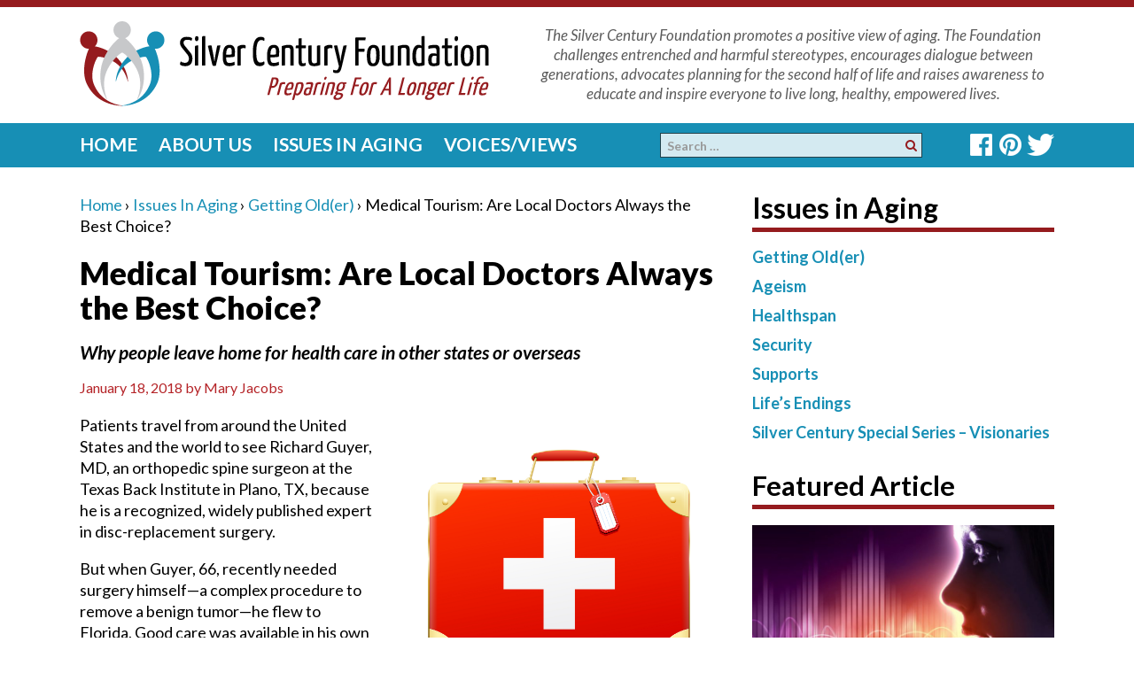

--- FILE ---
content_type: text/html; charset=UTF-8
request_url: https://www.silvercentury.org/2018/01/medical-tourism-are-local-doctors-always-the-best-choice/
body_size: 22568
content:

<!DOCTYPE html>

<!--[if IE 8 ]>

	<html class="no-js ie8" lang="en-US" prefix="og: http://ogp.me/ns# fb: http://ogp.me/ns/fb#">

<![endif]-->

<!--[if IE 9 ]>

	<html class="no-js ie9" lang="en-US" prefix="og: http://ogp.me/ns# fb: http://ogp.me/ns/fb#">

<![endif]-->

<!--[if gt IE 9]><!-->

<html lang="en-US" prefix="og: http://ogp.me/ns# fb: http://ogp.me/ns/fb#"><!--<![endif]-->

	<head>
<!-- Google tag (gtag.js) -->
<script async src="https://www.googletagmanager.com/gtag/js?id=G-BP08H3BZ9V"></script>
<script>
  window.dataLayer = window.dataLayer || [];
  function gtag(){dataLayer.push(arguments);}
  gtag('js', new Date());

  gtag('config', 'G-BP08H3BZ9V');
</script>
		
		<meta charset="UTF-8">

		<meta name="viewport" content="width=device-width, initial-scale=1">

		<meta http-equiv="X-UA-Compatible" content="IE=9; IE=8; IE=7; IE=EDGE" /> 



		<link rel="profile" href="https://gmpg.org/xfn/11">

		<link rel="pingback" href="https://www.silvercentury.org/xmlrpc.php">

		


		<title>Medical Tourism: Are Local Doctors Always the Best Choice? &#8211; Silver Century Foundation</title>
<meta name='robots' content='max-image-preview:large' />
<link rel="alternate" type="application/rss+xml" title="Silver Century Foundation &raquo; Feed" href="https://www.silvercentury.org/feed/" />
<link rel="alternate" type="application/rss+xml" title="Silver Century Foundation &raquo; Comments Feed" href="https://www.silvercentury.org/comments/feed/" />
<link rel="alternate" title="oEmbed (JSON)" type="application/json+oembed" href="https://www.silvercentury.org/wp-json/oembed/1.0/embed?url=https%3A%2F%2Fwww.silvercentury.org%2F2018%2F01%2Fmedical-tourism-are-local-doctors-always-the-best-choice%2F" />
<link rel="alternate" title="oEmbed (XML)" type="text/xml+oembed" href="https://www.silvercentury.org/wp-json/oembed/1.0/embed?url=https%3A%2F%2Fwww.silvercentury.org%2F2018%2F01%2Fmedical-tourism-are-local-doctors-always-the-best-choice%2F&#038;format=xml" />
<style id='wp-img-auto-sizes-contain-inline-css' type='text/css'>
img:is([sizes=auto i],[sizes^="auto," i]){contain-intrinsic-size:3000px 1500px}
/*# sourceURL=wp-img-auto-sizes-contain-inline-css */
</style>
<link rel='stylesheet' id='mtq_CoreStyleSheets-css' href='https://www.silvercentury.org/wp-content/plugins/mtouch-quiz/mtq_core_style.css?ver=3.1.3' type='text/css' media='all' />
<link rel='stylesheet' id='mtq_ThemeStyleSheets-css' href='https://www.silvercentury.org/wp-content/plugins/mtouch-quiz/mtq_theme_style.css?ver=3.1.3' type='text/css' media='all' />
<style id='wp-emoji-styles-inline-css' type='text/css'>

	img.wp-smiley, img.emoji {
		display: inline !important;
		border: none !important;
		box-shadow: none !important;
		height: 1em !important;
		width: 1em !important;
		margin: 0 0.07em !important;
		vertical-align: -0.1em !important;
		background: none !important;
		padding: 0 !important;
	}
/*# sourceURL=wp-emoji-styles-inline-css */
</style>
<style id='wp-block-library-inline-css' type='text/css'>
:root{--wp-block-synced-color:#7a00df;--wp-block-synced-color--rgb:122,0,223;--wp-bound-block-color:var(--wp-block-synced-color);--wp-editor-canvas-background:#ddd;--wp-admin-theme-color:#007cba;--wp-admin-theme-color--rgb:0,124,186;--wp-admin-theme-color-darker-10:#006ba1;--wp-admin-theme-color-darker-10--rgb:0,107,160.5;--wp-admin-theme-color-darker-20:#005a87;--wp-admin-theme-color-darker-20--rgb:0,90,135;--wp-admin-border-width-focus:2px}@media (min-resolution:192dpi){:root{--wp-admin-border-width-focus:1.5px}}.wp-element-button{cursor:pointer}:root .has-very-light-gray-background-color{background-color:#eee}:root .has-very-dark-gray-background-color{background-color:#313131}:root .has-very-light-gray-color{color:#eee}:root .has-very-dark-gray-color{color:#313131}:root .has-vivid-green-cyan-to-vivid-cyan-blue-gradient-background{background:linear-gradient(135deg,#00d084,#0693e3)}:root .has-purple-crush-gradient-background{background:linear-gradient(135deg,#34e2e4,#4721fb 50%,#ab1dfe)}:root .has-hazy-dawn-gradient-background{background:linear-gradient(135deg,#faaca8,#dad0ec)}:root .has-subdued-olive-gradient-background{background:linear-gradient(135deg,#fafae1,#67a671)}:root .has-atomic-cream-gradient-background{background:linear-gradient(135deg,#fdd79a,#004a59)}:root .has-nightshade-gradient-background{background:linear-gradient(135deg,#330968,#31cdcf)}:root .has-midnight-gradient-background{background:linear-gradient(135deg,#020381,#2874fc)}:root{--wp--preset--font-size--normal:16px;--wp--preset--font-size--huge:42px}.has-regular-font-size{font-size:1em}.has-larger-font-size{font-size:2.625em}.has-normal-font-size{font-size:var(--wp--preset--font-size--normal)}.has-huge-font-size{font-size:var(--wp--preset--font-size--huge)}.has-text-align-center{text-align:center}.has-text-align-left{text-align:left}.has-text-align-right{text-align:right}.has-fit-text{white-space:nowrap!important}#end-resizable-editor-section{display:none}.aligncenter{clear:both}.items-justified-left{justify-content:flex-start}.items-justified-center{justify-content:center}.items-justified-right{justify-content:flex-end}.items-justified-space-between{justify-content:space-between}.screen-reader-text{border:0;clip-path:inset(50%);height:1px;margin:-1px;overflow:hidden;padding:0;position:absolute;width:1px;word-wrap:normal!important}.screen-reader-text:focus{background-color:#ddd;clip-path:none;color:#444;display:block;font-size:1em;height:auto;left:5px;line-height:normal;padding:15px 23px 14px;text-decoration:none;top:5px;width:auto;z-index:100000}html :where(.has-border-color){border-style:solid}html :where([style*=border-top-color]){border-top-style:solid}html :where([style*=border-right-color]){border-right-style:solid}html :where([style*=border-bottom-color]){border-bottom-style:solid}html :where([style*=border-left-color]){border-left-style:solid}html :where([style*=border-width]){border-style:solid}html :where([style*=border-top-width]){border-top-style:solid}html :where([style*=border-right-width]){border-right-style:solid}html :where([style*=border-bottom-width]){border-bottom-style:solid}html :where([style*=border-left-width]){border-left-style:solid}html :where(img[class*=wp-image-]){height:auto;max-width:100%}:where(figure){margin:0 0 1em}html :where(.is-position-sticky){--wp-admin--admin-bar--position-offset:var(--wp-admin--admin-bar--height,0px)}@media screen and (max-width:600px){html :where(.is-position-sticky){--wp-admin--admin-bar--position-offset:0px}}

/*# sourceURL=wp-block-library-inline-css */
</style><style id='global-styles-inline-css' type='text/css'>
:root{--wp--preset--aspect-ratio--square: 1;--wp--preset--aspect-ratio--4-3: 4/3;--wp--preset--aspect-ratio--3-4: 3/4;--wp--preset--aspect-ratio--3-2: 3/2;--wp--preset--aspect-ratio--2-3: 2/3;--wp--preset--aspect-ratio--16-9: 16/9;--wp--preset--aspect-ratio--9-16: 9/16;--wp--preset--color--black: #000000;--wp--preset--color--cyan-bluish-gray: #abb8c3;--wp--preset--color--white: #ffffff;--wp--preset--color--pale-pink: #f78da7;--wp--preset--color--vivid-red: #cf2e2e;--wp--preset--color--luminous-vivid-orange: #ff6900;--wp--preset--color--luminous-vivid-amber: #fcb900;--wp--preset--color--light-green-cyan: #7bdcb5;--wp--preset--color--vivid-green-cyan: #00d084;--wp--preset--color--pale-cyan-blue: #8ed1fc;--wp--preset--color--vivid-cyan-blue: #0693e3;--wp--preset--color--vivid-purple: #9b51e0;--wp--preset--gradient--vivid-cyan-blue-to-vivid-purple: linear-gradient(135deg,rgb(6,147,227) 0%,rgb(155,81,224) 100%);--wp--preset--gradient--light-green-cyan-to-vivid-green-cyan: linear-gradient(135deg,rgb(122,220,180) 0%,rgb(0,208,130) 100%);--wp--preset--gradient--luminous-vivid-amber-to-luminous-vivid-orange: linear-gradient(135deg,rgb(252,185,0) 0%,rgb(255,105,0) 100%);--wp--preset--gradient--luminous-vivid-orange-to-vivid-red: linear-gradient(135deg,rgb(255,105,0) 0%,rgb(207,46,46) 100%);--wp--preset--gradient--very-light-gray-to-cyan-bluish-gray: linear-gradient(135deg,rgb(238,238,238) 0%,rgb(169,184,195) 100%);--wp--preset--gradient--cool-to-warm-spectrum: linear-gradient(135deg,rgb(74,234,220) 0%,rgb(151,120,209) 20%,rgb(207,42,186) 40%,rgb(238,44,130) 60%,rgb(251,105,98) 80%,rgb(254,248,76) 100%);--wp--preset--gradient--blush-light-purple: linear-gradient(135deg,rgb(255,206,236) 0%,rgb(152,150,240) 100%);--wp--preset--gradient--blush-bordeaux: linear-gradient(135deg,rgb(254,205,165) 0%,rgb(254,45,45) 50%,rgb(107,0,62) 100%);--wp--preset--gradient--luminous-dusk: linear-gradient(135deg,rgb(255,203,112) 0%,rgb(199,81,192) 50%,rgb(65,88,208) 100%);--wp--preset--gradient--pale-ocean: linear-gradient(135deg,rgb(255,245,203) 0%,rgb(182,227,212) 50%,rgb(51,167,181) 100%);--wp--preset--gradient--electric-grass: linear-gradient(135deg,rgb(202,248,128) 0%,rgb(113,206,126) 100%);--wp--preset--gradient--midnight: linear-gradient(135deg,rgb(2,3,129) 0%,rgb(40,116,252) 100%);--wp--preset--font-size--small: 13px;--wp--preset--font-size--medium: 20px;--wp--preset--font-size--large: 36px;--wp--preset--font-size--x-large: 42px;--wp--preset--spacing--20: 0.44rem;--wp--preset--spacing--30: 0.67rem;--wp--preset--spacing--40: 1rem;--wp--preset--spacing--50: 1.5rem;--wp--preset--spacing--60: 2.25rem;--wp--preset--spacing--70: 3.38rem;--wp--preset--spacing--80: 5.06rem;--wp--preset--shadow--natural: 6px 6px 9px rgba(0, 0, 0, 0.2);--wp--preset--shadow--deep: 12px 12px 50px rgba(0, 0, 0, 0.4);--wp--preset--shadow--sharp: 6px 6px 0px rgba(0, 0, 0, 0.2);--wp--preset--shadow--outlined: 6px 6px 0px -3px rgb(255, 255, 255), 6px 6px rgb(0, 0, 0);--wp--preset--shadow--crisp: 6px 6px 0px rgb(0, 0, 0);}:where(.is-layout-flex){gap: 0.5em;}:where(.is-layout-grid){gap: 0.5em;}body .is-layout-flex{display: flex;}.is-layout-flex{flex-wrap: wrap;align-items: center;}.is-layout-flex > :is(*, div){margin: 0;}body .is-layout-grid{display: grid;}.is-layout-grid > :is(*, div){margin: 0;}:where(.wp-block-columns.is-layout-flex){gap: 2em;}:where(.wp-block-columns.is-layout-grid){gap: 2em;}:where(.wp-block-post-template.is-layout-flex){gap: 1.25em;}:where(.wp-block-post-template.is-layout-grid){gap: 1.25em;}.has-black-color{color: var(--wp--preset--color--black) !important;}.has-cyan-bluish-gray-color{color: var(--wp--preset--color--cyan-bluish-gray) !important;}.has-white-color{color: var(--wp--preset--color--white) !important;}.has-pale-pink-color{color: var(--wp--preset--color--pale-pink) !important;}.has-vivid-red-color{color: var(--wp--preset--color--vivid-red) !important;}.has-luminous-vivid-orange-color{color: var(--wp--preset--color--luminous-vivid-orange) !important;}.has-luminous-vivid-amber-color{color: var(--wp--preset--color--luminous-vivid-amber) !important;}.has-light-green-cyan-color{color: var(--wp--preset--color--light-green-cyan) !important;}.has-vivid-green-cyan-color{color: var(--wp--preset--color--vivid-green-cyan) !important;}.has-pale-cyan-blue-color{color: var(--wp--preset--color--pale-cyan-blue) !important;}.has-vivid-cyan-blue-color{color: var(--wp--preset--color--vivid-cyan-blue) !important;}.has-vivid-purple-color{color: var(--wp--preset--color--vivid-purple) !important;}.has-black-background-color{background-color: var(--wp--preset--color--black) !important;}.has-cyan-bluish-gray-background-color{background-color: var(--wp--preset--color--cyan-bluish-gray) !important;}.has-white-background-color{background-color: var(--wp--preset--color--white) !important;}.has-pale-pink-background-color{background-color: var(--wp--preset--color--pale-pink) !important;}.has-vivid-red-background-color{background-color: var(--wp--preset--color--vivid-red) !important;}.has-luminous-vivid-orange-background-color{background-color: var(--wp--preset--color--luminous-vivid-orange) !important;}.has-luminous-vivid-amber-background-color{background-color: var(--wp--preset--color--luminous-vivid-amber) !important;}.has-light-green-cyan-background-color{background-color: var(--wp--preset--color--light-green-cyan) !important;}.has-vivid-green-cyan-background-color{background-color: var(--wp--preset--color--vivid-green-cyan) !important;}.has-pale-cyan-blue-background-color{background-color: var(--wp--preset--color--pale-cyan-blue) !important;}.has-vivid-cyan-blue-background-color{background-color: var(--wp--preset--color--vivid-cyan-blue) !important;}.has-vivid-purple-background-color{background-color: var(--wp--preset--color--vivid-purple) !important;}.has-black-border-color{border-color: var(--wp--preset--color--black) !important;}.has-cyan-bluish-gray-border-color{border-color: var(--wp--preset--color--cyan-bluish-gray) !important;}.has-white-border-color{border-color: var(--wp--preset--color--white) !important;}.has-pale-pink-border-color{border-color: var(--wp--preset--color--pale-pink) !important;}.has-vivid-red-border-color{border-color: var(--wp--preset--color--vivid-red) !important;}.has-luminous-vivid-orange-border-color{border-color: var(--wp--preset--color--luminous-vivid-orange) !important;}.has-luminous-vivid-amber-border-color{border-color: var(--wp--preset--color--luminous-vivid-amber) !important;}.has-light-green-cyan-border-color{border-color: var(--wp--preset--color--light-green-cyan) !important;}.has-vivid-green-cyan-border-color{border-color: var(--wp--preset--color--vivid-green-cyan) !important;}.has-pale-cyan-blue-border-color{border-color: var(--wp--preset--color--pale-cyan-blue) !important;}.has-vivid-cyan-blue-border-color{border-color: var(--wp--preset--color--vivid-cyan-blue) !important;}.has-vivid-purple-border-color{border-color: var(--wp--preset--color--vivid-purple) !important;}.has-vivid-cyan-blue-to-vivid-purple-gradient-background{background: var(--wp--preset--gradient--vivid-cyan-blue-to-vivid-purple) !important;}.has-light-green-cyan-to-vivid-green-cyan-gradient-background{background: var(--wp--preset--gradient--light-green-cyan-to-vivid-green-cyan) !important;}.has-luminous-vivid-amber-to-luminous-vivid-orange-gradient-background{background: var(--wp--preset--gradient--luminous-vivid-amber-to-luminous-vivid-orange) !important;}.has-luminous-vivid-orange-to-vivid-red-gradient-background{background: var(--wp--preset--gradient--luminous-vivid-orange-to-vivid-red) !important;}.has-very-light-gray-to-cyan-bluish-gray-gradient-background{background: var(--wp--preset--gradient--very-light-gray-to-cyan-bluish-gray) !important;}.has-cool-to-warm-spectrum-gradient-background{background: var(--wp--preset--gradient--cool-to-warm-spectrum) !important;}.has-blush-light-purple-gradient-background{background: var(--wp--preset--gradient--blush-light-purple) !important;}.has-blush-bordeaux-gradient-background{background: var(--wp--preset--gradient--blush-bordeaux) !important;}.has-luminous-dusk-gradient-background{background: var(--wp--preset--gradient--luminous-dusk) !important;}.has-pale-ocean-gradient-background{background: var(--wp--preset--gradient--pale-ocean) !important;}.has-electric-grass-gradient-background{background: var(--wp--preset--gradient--electric-grass) !important;}.has-midnight-gradient-background{background: var(--wp--preset--gradient--midnight) !important;}.has-small-font-size{font-size: var(--wp--preset--font-size--small) !important;}.has-medium-font-size{font-size: var(--wp--preset--font-size--medium) !important;}.has-large-font-size{font-size: var(--wp--preset--font-size--large) !important;}.has-x-large-font-size{font-size: var(--wp--preset--font-size--x-large) !important;}
/*# sourceURL=global-styles-inline-css */
</style>

<style id='classic-theme-styles-inline-css' type='text/css'>
/*! This file is auto-generated */
.wp-block-button__link{color:#fff;background-color:#32373c;border-radius:9999px;box-shadow:none;text-decoration:none;padding:calc(.667em + 2px) calc(1.333em + 2px);font-size:1.125em}.wp-block-file__button{background:#32373c;color:#fff;text-decoration:none}
/*# sourceURL=/wp-includes/css/classic-themes.min.css */
</style>
<link rel='stylesheet' id='cpsh-shortcodes-css' href='https://www.silvercentury.org/wp-content/plugins/column-shortcodes//assets/css/shortcodes.css?ver=1.0.1' type='text/css' media='all' />
<link rel='stylesheet' id='my_wpattn_box_StyleSheets-css' href='https://www.silvercentury.org/wp-content/plugins/wp-attention-boxes/css/styles.css?ver=6.9' type='text/css' media='all' />
<link rel='stylesheet' id='responsive-mobile-style-css' href='https://www.silvercentury.org/wp-content/themes/responsive-mobile/css/style.css?ver=1.2' type='text/css' media='all' />
<link rel='stylesheet' id='responsive-mobile-child-style-css' href='https://www.silvercentury.org/wp-content/themes/responsive-child/style.css?ver=6.9' type='text/css' media='all' />
<link rel='stylesheet' id='cyclone-template-style-dark-0-css' href='https://www.silvercentury.org/wp-content/plugins/cyclone-slider/templates/dark/style.css?ver=3.2.0' type='text/css' media='all' />
<link rel='stylesheet' id='cyclone-template-style-default-0-css' href='https://www.silvercentury.org/wp-content/plugins/cyclone-slider/templates/default/style.css?ver=3.2.0' type='text/css' media='all' />
<link rel='stylesheet' id='cyclone-template-style-standard-0-css' href='https://www.silvercentury.org/wp-content/plugins/cyclone-slider/templates/standard/style.css?ver=3.2.0' type='text/css' media='all' />
<link rel='stylesheet' id='cyclone-template-style-thumbnails-0-css' href='https://www.silvercentury.org/wp-content/plugins/cyclone-slider/templates/thumbnails/style.css?ver=3.2.0' type='text/css' media='all' />
<script type="text/javascript" src="https://www.silvercentury.org/wp-includes/js/jquery/jquery.min.js?ver=3.7.1" id="jquery-core-js"></script>
<script type="text/javascript" src="https://www.silvercentury.org/wp-includes/js/jquery/jquery-migrate.min.js?ver=3.4.1" id="jquery-migrate-js"></script>
<script type="text/javascript" src="https://www.silvercentury.org/wp-content/plugins/mtouch-quiz/script.js?ver=3.1.3" id="mtq_script-js"></script>
<link rel="https://api.w.org/" href="https://www.silvercentury.org/wp-json/" /><link rel="alternate" title="JSON" type="application/json" href="https://www.silvercentury.org/wp-json/wp/v2/posts/2955" /><link rel="EditURI" type="application/rsd+xml" title="RSD" href="https://www.silvercentury.org/xmlrpc.php?rsd" />
<link rel="canonical" href="https://www.silvercentury.org/2018/01/medical-tourism-are-local-doctors-always-the-best-choice/" />
<link rel='shortlink' href='https://www.silvercentury.org/?p=2955' />
<script type="text/javascript">//<![CDATA[
  function external_links_in_new_windows_loop() {
    if (!document.links) {
      document.links = document.getElementsByTagName('a');
    }
    var change_link = false;
    var force = '';
    var ignore = '';

    for (var t=0; t<document.links.length; t++) {
      var all_links = document.links[t];
      change_link = false;
      
      if(document.links[t].hasAttribute('onClick') == false) {
        // forced if the address starts with http (or also https), but does not link to the current domain
        if(all_links.href.search(/^http/) != -1 && all_links.href.search('www.silvercentury.org') == -1 && all_links.href.search(/^#/) == -1) {
          // console.log('Changed ' + all_links.href);
          change_link = true;
        }
          
        if(force != '' && all_links.href.search(force) != -1) {
          // forced
          // console.log('force ' + all_links.href);
          change_link = true;
        }
        
        if(ignore != '' && all_links.href.search(ignore) != -1) {
          // console.log('ignore ' + all_links.href);
          // ignored
          change_link = false;
        }

        if(change_link == true) {
          // console.log('Changed ' + all_links.href);
          document.links[t].setAttribute('onClick', 'javascript:window.open(\'' + all_links.href.replace(/'/g, '') + '\', \'_blank\', \'noopener\'); return false;');
          document.links[t].removeAttribute('target');
        }
      }
    }
  }
  
  // Load
  function external_links_in_new_windows_load(func)
  {  
    var oldonload = window.onload;
    if (typeof window.onload != 'function'){
      window.onload = func;
    } else {
      window.onload = function(){
        oldonload();
        func();
      }
    }
  }

  external_links_in_new_windows_load(external_links_in_new_windows_loop);
  //]]></script>

<script type="text/javascript">
(function(url){
	if(/(?:Chrome\/26\.0\.1410\.63 Safari\/537\.31|WordfenceTestMonBot)/.test(navigator.userAgent)){ return; }
	var addEvent = function(evt, handler) {
		if (window.addEventListener) {
			document.addEventListener(evt, handler, false);
		} else if (window.attachEvent) {
			document.attachEvent('on' + evt, handler);
		}
	};
	var removeEvent = function(evt, handler) {
		if (window.removeEventListener) {
			document.removeEventListener(evt, handler, false);
		} else if (window.detachEvent) {
			document.detachEvent('on' + evt, handler);
		}
	};
	var evts = 'contextmenu dblclick drag dragend dragenter dragleave dragover dragstart drop keydown keypress keyup mousedown mousemove mouseout mouseover mouseup mousewheel scroll'.split(' ');
	var logHuman = function() {
		if (window.wfLogHumanRan) { return; }
		window.wfLogHumanRan = true;
		var wfscr = document.createElement('script');
		wfscr.type = 'text/javascript';
		wfscr.async = true;
		wfscr.src = url + '&r=' + Math.random();
		(document.getElementsByTagName('head')[0]||document.getElementsByTagName('body')[0]).appendChild(wfscr);
		for (var i = 0; i < evts.length; i++) {
			removeEvent(evts[i], logHuman);
		}
	};
	for (var i = 0; i < evts.length; i++) {
		addEvent(evts[i], logHuman);
	}
})('//www.silvercentury.org/?wordfence_lh=1&hid=07E3F1764BB103722C3E311133EDE1CF');
</script><!-- Custom Scripts -->
<link href="https://fonts.googleapis.com/css?family=Lato:400,400i,700,700i,900" rel="stylesheet">
<script src="https://use.fontawesome.com/9a6d8e3872.js"></script>
<!-- Global site tag (gtag.js) - Google Analytics -->
<script async src="https://www.googletagmanager.com/gtag/js?id=UA-27863097-1"></script>
<script>
  window.dataLayer = window.dataLayer || [];
  function gtag(){dataLayer.push(arguments);}
  gtag('js', new Date());

  gtag('config', 'UA-27863097-1');
</script>

<style type="text/css">.saboxplugin-wrap{-webkit-box-sizing:border-box;-moz-box-sizing:border-box;-ms-box-sizing:border-box;box-sizing:border-box;border:1px solid #eee;width:100%;clear:both;display:block;overflow:hidden;word-wrap:break-word;position:relative}.saboxplugin-wrap .saboxplugin-gravatar{float:left;padding:0 20px 20px 20px}.saboxplugin-wrap .saboxplugin-gravatar img{max-width:100px;height:auto;border-radius:0;}.saboxplugin-wrap .saboxplugin-authorname{font-size:18px;line-height:1;margin:20px 0 0 20px;display:block}.saboxplugin-wrap .saboxplugin-authorname a{text-decoration:none}.saboxplugin-wrap .saboxplugin-authorname a:focus{outline:0}.saboxplugin-wrap .saboxplugin-desc{display:block;margin:5px 20px}.saboxplugin-wrap .saboxplugin-desc a{text-decoration:underline}.saboxplugin-wrap .saboxplugin-desc p{margin:5px 0 12px}.saboxplugin-wrap .saboxplugin-web{margin:0 20px 15px;text-align:left}.saboxplugin-wrap .sab-web-position{text-align:right}.saboxplugin-wrap .saboxplugin-web a{color:#ccc;text-decoration:none}.saboxplugin-wrap .saboxplugin-socials{position:relative;display:block;background:#fcfcfc;padding:5px;border-top:1px solid #eee}.saboxplugin-wrap .saboxplugin-socials a svg{width:20px;height:20px}.saboxplugin-wrap .saboxplugin-socials a svg .st2{fill:#fff; transform-origin:center center;}.saboxplugin-wrap .saboxplugin-socials a svg .st1{fill:rgba(0,0,0,.3)}.saboxplugin-wrap .saboxplugin-socials a:hover{opacity:.8;-webkit-transition:opacity .4s;-moz-transition:opacity .4s;-o-transition:opacity .4s;transition:opacity .4s;box-shadow:none!important;-webkit-box-shadow:none!important}.saboxplugin-wrap .saboxplugin-socials .saboxplugin-icon-color{box-shadow:none;padding:0;border:0;-webkit-transition:opacity .4s;-moz-transition:opacity .4s;-o-transition:opacity .4s;transition:opacity .4s;display:inline-block;color:#fff;font-size:0;text-decoration:inherit;margin:5px;-webkit-border-radius:0;-moz-border-radius:0;-ms-border-radius:0;-o-border-radius:0;border-radius:0;overflow:hidden}.saboxplugin-wrap .saboxplugin-socials .saboxplugin-icon-grey{text-decoration:inherit;box-shadow:none;position:relative;display:-moz-inline-stack;display:inline-block;vertical-align:middle;zoom:1;margin:10px 5px;color:#444;fill:#444}.clearfix:after,.clearfix:before{content:' ';display:table;line-height:0;clear:both}.ie7 .clearfix{zoom:1}.saboxplugin-socials.sabox-colored .saboxplugin-icon-color .sab-twitch{border-color:#38245c}.saboxplugin-socials.sabox-colored .saboxplugin-icon-color .sab-behance{border-color:#003eb0}.saboxplugin-socials.sabox-colored .saboxplugin-icon-color .sab-deviantart{border-color:#036824}.saboxplugin-socials.sabox-colored .saboxplugin-icon-color .sab-digg{border-color:#00327c}.saboxplugin-socials.sabox-colored .saboxplugin-icon-color .sab-dribbble{border-color:#ba1655}.saboxplugin-socials.sabox-colored .saboxplugin-icon-color .sab-facebook{border-color:#1e2e4f}.saboxplugin-socials.sabox-colored .saboxplugin-icon-color .sab-flickr{border-color:#003576}.saboxplugin-socials.sabox-colored .saboxplugin-icon-color .sab-github{border-color:#264874}.saboxplugin-socials.sabox-colored .saboxplugin-icon-color .sab-google{border-color:#0b51c5}.saboxplugin-socials.sabox-colored .saboxplugin-icon-color .sab-html5{border-color:#902e13}.saboxplugin-socials.sabox-colored .saboxplugin-icon-color .sab-instagram{border-color:#1630aa}.saboxplugin-socials.sabox-colored .saboxplugin-icon-color .sab-linkedin{border-color:#00344f}.saboxplugin-socials.sabox-colored .saboxplugin-icon-color .sab-pinterest{border-color:#5b040e}.saboxplugin-socials.sabox-colored .saboxplugin-icon-color .sab-reddit{border-color:#992900}.saboxplugin-socials.sabox-colored .saboxplugin-icon-color .sab-rss{border-color:#a43b0a}.saboxplugin-socials.sabox-colored .saboxplugin-icon-color .sab-sharethis{border-color:#5d8420}.saboxplugin-socials.sabox-colored .saboxplugin-icon-color .sab-soundcloud{border-color:#995200}.saboxplugin-socials.sabox-colored .saboxplugin-icon-color .sab-spotify{border-color:#0f612c}.saboxplugin-socials.sabox-colored .saboxplugin-icon-color .sab-stackoverflow{border-color:#a95009}.saboxplugin-socials.sabox-colored .saboxplugin-icon-color .sab-steam{border-color:#006388}.saboxplugin-socials.sabox-colored .saboxplugin-icon-color .sab-user_email{border-color:#b84e05}.saboxplugin-socials.sabox-colored .saboxplugin-icon-color .sab-tumblr{border-color:#10151b}.saboxplugin-socials.sabox-colored .saboxplugin-icon-color .sab-twitter{border-color:#0967a0}.saboxplugin-socials.sabox-colored .saboxplugin-icon-color .sab-vimeo{border-color:#0d7091}.saboxplugin-socials.sabox-colored .saboxplugin-icon-color .sab-windows{border-color:#003f71}.saboxplugin-socials.sabox-colored .saboxplugin-icon-color .sab-whatsapp{border-color:#003f71}.saboxplugin-socials.sabox-colored .saboxplugin-icon-color .sab-wordpress{border-color:#0f3647}.saboxplugin-socials.sabox-colored .saboxplugin-icon-color .sab-yahoo{border-color:#14002d}.saboxplugin-socials.sabox-colored .saboxplugin-icon-color .sab-youtube{border-color:#900}.saboxplugin-socials.sabox-colored .saboxplugin-icon-color .sab-xing{border-color:#000202}.saboxplugin-socials.sabox-colored .saboxplugin-icon-color .sab-mixcloud{border-color:#2475a0}.saboxplugin-socials.sabox-colored .saboxplugin-icon-color .sab-vk{border-color:#243549}.saboxplugin-socials.sabox-colored .saboxplugin-icon-color .sab-medium{border-color:#00452c}.saboxplugin-socials.sabox-colored .saboxplugin-icon-color .sab-quora{border-color:#420e00}.saboxplugin-socials.sabox-colored .saboxplugin-icon-color .sab-meetup{border-color:#9b181c}.saboxplugin-socials.sabox-colored .saboxplugin-icon-color .sab-goodreads{border-color:#000}.saboxplugin-socials.sabox-colored .saboxplugin-icon-color .sab-snapchat{border-color:#999700}.saboxplugin-socials.sabox-colored .saboxplugin-icon-color .sab-500px{border-color:#00557f}.saboxplugin-socials.sabox-colored .saboxplugin-icon-color .sab-mastodont{border-color:#185886}.sabox-plus-item{margin-bottom:20px}@media screen and (max-width:480px){.saboxplugin-wrap{text-align:center}.saboxplugin-wrap .saboxplugin-gravatar{float:none;padding:20px 0;text-align:center;margin:0 auto;display:block}.saboxplugin-wrap .saboxplugin-gravatar img{float:none;display:inline-block;display:-moz-inline-stack;vertical-align:middle;zoom:1}.saboxplugin-wrap .saboxplugin-desc{margin:0 10px 20px;text-align:center}.saboxplugin-wrap .saboxplugin-authorname{text-align:center;margin:10px 0 20px}}body .saboxplugin-authorname a,body .saboxplugin-authorname a:hover{box-shadow:none;-webkit-box-shadow:none}a.sab-profile-edit{font-size:16px!important;line-height:1!important}.sab-edit-settings a,a.sab-profile-edit{color:#0073aa!important;box-shadow:none!important;-webkit-box-shadow:none!important}.sab-edit-settings{margin-right:15px;position:absolute;right:0;z-index:2;bottom:10px;line-height:20px}.sab-edit-settings i{margin-left:5px}.saboxplugin-socials{line-height:1!important}.rtl .saboxplugin-wrap .saboxplugin-gravatar{float:right}.rtl .saboxplugin-wrap .saboxplugin-authorname{display:flex;align-items:center}.rtl .saboxplugin-wrap .saboxplugin-authorname .sab-profile-edit{margin-right:10px}.rtl .sab-edit-settings{right:auto;left:0}img.sab-custom-avatar{max-width:75px;}.saboxplugin-wrap {margin-top:0px; margin-bottom:0px; padding: 0px 0px }.saboxplugin-wrap .saboxplugin-authorname {font-size:18px; line-height:25px;}.saboxplugin-wrap .saboxplugin-desc p, .saboxplugin-wrap .saboxplugin-desc {font-size:14px !important; line-height:21px !important;}.saboxplugin-wrap .saboxplugin-web {font-size:14px;}.saboxplugin-wrap .saboxplugin-socials a svg {width:18px;height:18px;}</style><link rel="icon" href="https://www.silvercentury.org/wp-content/uploads/2018/05/favicon500-100x100.png" sizes="32x32" />
<link rel="icon" href="https://www.silvercentury.org/wp-content/uploads/2018/05/favicon500-200x200.png" sizes="192x192" />
<link rel="apple-touch-icon" href="https://www.silvercentury.org/wp-content/uploads/2018/05/favicon500-200x200.png" />
<meta name="msapplication-TileImage" content="https://www.silvercentury.org/wp-content/uploads/2018/05/favicon500-300x300.png" />
		<style type="text/css" id="wp-custom-css">
			.is-postcat-guest-blog .byline, .is-postcat-guest-blog .author, .page-id-7843 .author {
	display:none;
}
.guest-blog #nav_menu-5, .category-guest-blog #nav_menu-5, .page-id-7843 #nav_menu-5, .is-postcat-guest-blog #nav_menu-5 {
display:block !important;
}
.pol {
    margin-top: 180px;
}
.attachment-post-thumbnail {
    margin: 0 0 8px 30px;
}
.wp-caption.featured .wp-caption-text {
    margin: 0 0 15px 30px;
}
.cycloneslider-template-standard { width:721px; overflow:hidden; margin-right: 0 !important; padding-top:5px; border:0; margin-bottom: 0; } #wp_editor_widget-11.widget-wrapper { padding-bottom: 0 !important; } #wp_editor_widget-11 .display-posts-listing img { max-width: 341px; width: 100%; height: auto; float: none; padding-top: 0; margin: 0 0 15px 0; } #wp_editor_widget-11 .display-posts-listing .title { font-size: 21px !important; } #wp_editor_widget-11 .excerpt { margin-right: 0 !important; } #wp_editor_widget-11 .read-more { display: block; padding: 10px 0 0 0 !important; }
ol li {
	margin-bottom:18px !important;
}
		</style>
		<!-- Custom CSS Styles -->
<style type="text/css" media="screen">
.cycloneslider-template-standard { width:721px; overflow:hidden; margin-right: 0 !important; padding-top:5px; border:0; margin-bottom: 0; } #wp_editor_widget-11.widget-wrapper { padding-bottom: 0 !important; } #wp_editor_widget-11 .display-posts-listing img { max-width: 341px; width: 100%; height: auto; float: none; padding-top: 0; margin: 0 0 15px 0; } #wp_editor_widget-11 .display-posts-listing .title { font-size: 21px !important; } #wp_editor_widget-11 .excerpt { margin-right: 0 !important; } #wp_editor_widget-11 .read-more { display: block; padding: 10px 0 0 0 !important; }
</style>

<!-- START - Open Graph and Twitter Card Tags 3.3.7 -->
 <!-- Facebook Open Graph -->
  <meta property="og:locale" content="en_US"/>
  <meta property="og:site_name" content="Silver Century Foundation"/>
  <meta property="og:title" content="Medical Tourism: Are Local Doctors Always the Best Choice?"/>
  <meta property="og:url" content="https://www.silvercentury.org/2018/01/medical-tourism-are-local-doctors-always-the-best-choice/"/>
  <meta property="og:type" content="article"/>
  <meta property="og:description" content="Patients travel from around the United States and the world to see Richard Guyer, MD, an orthopedic spine surgeon at the Texas Back Institute in Plano, TX, because he is a recognized, widely published expert in disc-replacement surgery.

But when Guyer, 66, recently needed surgery himself—a comple"/>
  <meta property="og:image" content="https://www.silvercentury.org/wp-content/uploads/2018/01/Medical_Tourism.jpg"/>
  <meta property="og:image:url" content="https://www.silvercentury.org/wp-content/uploads/2018/01/Medical_Tourism.jpg"/>
  <meta property="og:image:secure_url" content="https://www.silvercentury.org/wp-content/uploads/2018/01/Medical_Tourism.jpg"/>
  <meta property="og:image:width" content="2756"/>
  <meta property="og:image:height" content="2445"/>
  <meta property="article:published_time" content="2018-01-18T12:48:49-05:00"/>
  <meta property="article:modified_time" content="2018-03-10T08:01:34-05:00" />
  <meta property="og:updated_time" content="2018-03-10T08:01:34-05:00" />
  <meta property="article:section" content="Getting Old(er)"/>
  <meta property="article:section" content="Healthspan"/>
  <meta property="article:section" content="Supports"/>
  <meta property="article:publisher" content="https://www.facebook.com/silvercenturyfoundation/"/>
 <!-- Google+ / Schema.org -->
  <meta itemprop="name" content="Medical Tourism: Are Local Doctors Always the Best Choice?"/>
  <meta itemprop="headline" content="Medical Tourism: Are Local Doctors Always the Best Choice?"/>
  <meta itemprop="description" content="Patients travel from around the United States and the world to see Richard Guyer, MD, an orthopedic spine surgeon at the Texas Back Institute in Plano, TX, because he is a recognized, widely published expert in disc-replacement surgery.

But when Guyer, 66, recently needed surgery himself—a comple"/>
  <meta itemprop="image" content="https://www.silvercentury.org/wp-content/uploads/2018/01/Medical_Tourism.jpg"/>
  <meta itemprop="datePublished" content="2018-01-18"/>
  <meta itemprop="dateModified" content="2018-03-10T08:01:34-05:00" />
  <meta itemprop="author" content="Mary Jacobs"/>
  <!--<meta itemprop="publisher" content="Silver Century Foundation"/>--> <!-- To solve: The attribute publisher.itemtype has an invalid value -->
 <!-- Twitter Cards -->
  <meta name="twitter:title" content="Medical Tourism: Are Local Doctors Always the Best Choice?"/>
  <meta name="twitter:url" content="https://www.silvercentury.org/2018/01/medical-tourism-are-local-doctors-always-the-best-choice/"/>
  <meta name="twitter:description" content="Patients travel from around the United States and the world to see Richard Guyer, MD, an orthopedic spine surgeon at the Texas Back Institute in Plano, TX, because he is a recognized, widely published expert in disc-replacement surgery.

But when Guyer, 66, recently needed surgery himself—a comple"/>
  <meta name="twitter:image" content="https://www.silvercentury.org/wp-content/uploads/2018/01/Medical_Tourism.jpg"/>
  <meta name="twitter:card" content="summary_large_image"/>
 <!-- SEO -->
 <!-- Misc. tags -->
 <!-- is_singular -->
<!-- END - Open Graph and Twitter Card Tags 3.3.7 -->
	

	</head>



<body data-rsssl=1 class="wp-singular post-template-default single single-post postid-2955 single-format-standard wp-theme-responsive-mobile wp-child-theme-responsive-child is-postcat-getting-older is-postcat-healthspan is-postcat-supports group-blog default" itemscope="itemscope" itemtype="http://schema.org/WebPage">


<div id="container" class="site">

	<a class="skip-link screen-reader-text" href="#content">Skip to content</a>

	<a class="skip-link screen-reader-text" href="#main-navigation">Skip to main menu</a>




	<header id="header" class="container-full-width site-header" role="banner" itemscope="itemscope" itemtype="http://schema.org/WPHeader">

		
		<div class="container">

			<div class="header-row">

				<div id="site-branding">

							<div id="logo">
			<a href="https://www.silvercentury.org/" rel="home" itemprop="url" title="Silver Century Foundation">
				<img src="https://www.silvercentury.org/wp-content/uploads/2017/06/silver-century-foundation.png"  alt="Silver Century Foundation" itemprop="image">
			</a>
		</div>
	
				</div>

				<div id="secondary-header">

					
	<div id="top-widget" class="top-widget" role="complementary" itemscope="itemscope" itemtype="http://schema.org/WPSideBar">
		
			<div id="text-2" class="responsive-mobile-top-widget widget_text">			<div class="textwidget">The Silver Century Foundation promotes a positive view of aging. The Foundation challenges entrenched and harmful stereotypes, encourages dialogue between generations, advocates planning for the second half of life and raises awareness to educate and inspire everyone to live long, healthy, empowered lives.</div>
		</div>
			</div><!-- end of #top-widget -->

				</div>

			</div>

		</div>



		
	</header><!-- #header -->


<div id="searchwrap"><form role="search" method="get" class="search-form" action="https://www.silvercentury.org/">

				<label>

					<span class="screen-reader-text">Search for:</span>

					<input type="search" class="search-field" placeholder="Search &hellip;" value="" name="s" /></label><button type="submit" id="search-submit"><i class="fa fa-search"></i></button>

			</form></div>

	<div id="main-menu-container" class="container-full-width">

		<div id="main-menu" class="container">

			<nav id="main-navigation" class="site-navigation" role="navigation" itemscope="itemscope" itemtype="http://schema.org/SiteNavigationElement">

				<div id="mobile-current-item">Menu</div>

				<button id="mobile-nav-button"><span class="accessibile-label">Mobile menu toggle</span></button>

				<div class="main-nav"><ul id="menu-main-menu" class="menu"><li id="menu-item-50" class="menu-item menu-item-type-post_type menu-item-object-page menu-item-home menu-item-50"><a href="https://www.silvercentury.org/">Home</a></li>
<li id="menu-item-681" class="menu-item menu-item-type-custom menu-item-object-custom menu-item-has-children menu-item-681"><a href="#">About Us</a>
<ul class="sub-menu">
	<li id="menu-item-43" class="menu-item menu-item-type-post_type menu-item-object-page menu-item-43"><a href="https://www.silvercentury.org/aboutus/about-us/">About Us</a></li>
	<li id="menu-item-46" class="menu-item menu-item-type-post_type menu-item-object-page menu-item-46"><a href="https://www.silvercentury.org/aboutus/grantmaking/">Grantmaking</a></li>
	<li id="menu-item-44" class="menu-item menu-item-type-post_type menu-item-object-page menu-item-44"><a href="https://www.silvercentury.org/aboutus/board/">Board</a></li>
	<li id="menu-item-49" class="menu-item menu-item-type-post_type menu-item-object-page menu-item-49"><a href="https://www.silvercentury.org/aboutus/staff/">Who We Are</a></li>
	<li id="menu-item-45" class="menu-item menu-item-type-post_type menu-item-object-page menu-item-45"><a href="https://www.silvercentury.org/aboutus/contact-us/">Contact Us</a></li>
</ul>
</li>
<li id="menu-item-682" class="menu-item menu-item-type-custom menu-item-object-custom menu-item-has-children menu-item-682"><a href="#">Issues in Aging</a>
<ul class="sub-menu">
	<li id="menu-item-415" class="menu-item menu-item-type-post_type menu-item-object-page menu-item-415"><a href="https://www.silvercentury.org/issues-in-aging/getting-older/">Getting Old(er)</a></li>
	<li id="menu-item-414" class="menu-item menu-item-type-post_type menu-item-object-page menu-item-414"><a href="https://www.silvercentury.org/issues-in-aging/ageism/">Ageism</a></li>
	<li id="menu-item-416" class="menu-item menu-item-type-post_type menu-item-object-page menu-item-416"><a href="https://www.silvercentury.org/issues-in-aging/healthspan/">Healthspan</a></li>
	<li id="menu-item-412" class="menu-item menu-item-type-post_type menu-item-object-page menu-item-412"><a href="https://www.silvercentury.org/issues-in-aging/security/">Security</a></li>
	<li id="menu-item-413" class="menu-item menu-item-type-post_type menu-item-object-page menu-item-413"><a href="https://www.silvercentury.org/issues-in-aging/supports/">Supports</a></li>
	<li id="menu-item-417" class="menu-item menu-item-type-post_type menu-item-object-page menu-item-417"><a href="https://www.silvercentury.org/issues-in-aging/lifes-endings/">Life&#8217;s Endings</a></li>
	<li id="menu-item-411" class="menu-item menu-item-type-post_type menu-item-object-page menu-item-411"><a href="https://www.silvercentury.org/issues-in-aging/silver-century-special-series-visionaries/">Silver Century Special Series – Visionaries</a></li>
</ul>
</li>
<li id="menu-item-683" class="menu-item menu-item-type-custom menu-item-object-custom menu-item-has-children menu-item-683"><a href="#">Voices/Views</a>
<ul class="sub-menu">
	<li id="menu-item-62" class="menu-item menu-item-type-post_type menu-item-object-page menu-item-62"><a href="https://www.silvercentury.org/voicesviews/blog/">Blog</a></li>
	<li id="menu-item-1377" class="menu-item menu-item-type-custom menu-item-object-custom menu-item-has-children menu-item-1377"><a href="#">Arts</a>
	<ul class="sub-menu">
		<li id="menu-item-59" class="menu-item menu-item-type-post_type menu-item-object-page menu-item-59"><a href="https://www.silvercentury.org/voicesviews/arts/cinema/">Cinema</a></li>
		<li id="menu-item-1376" class="menu-item menu-item-type-post_type menu-item-object-page menu-item-1376"><a href="https://www.silvercentury.org/voicesviews/arts/fiction/">Fiction</a></li>
		<li id="menu-item-1375" class="menu-item menu-item-type-post_type menu-item-object-page menu-item-1375"><a href="https://www.silvercentury.org/voicesviews/arts/nonfiction/">Nonfiction</a></li>
		<li id="menu-item-2681" class="menu-item menu-item-type-post_type menu-item-object-page menu-item-has-children menu-item-2681"><a href="https://www.silvercentury.org/voicesviews/arts/childrens-books/">Children&#8217;s Books</a>
		<ul class="sub-menu">
			<li id="menu-item-4801" class="menu-item menu-item-type-post_type menu-item-object-page menu-item-4801"><a href="https://www.silvercentury.org/voicesviews/arts/childrens-books/ages-3-to-7/">Ages 3 to 7</a></li>
			<li id="menu-item-4800" class="menu-item menu-item-type-post_type menu-item-object-page menu-item-4800"><a href="https://www.silvercentury.org/voicesviews/arts/childrens-books/ages-8-to-12/">Ages 8 to 12</a></li>
			<li id="menu-item-4799" class="menu-item menu-item-type-post_type menu-item-object-page menu-item-4799"><a href="https://www.silvercentury.org/voicesviews/arts/childrens-books/teens/">Teens</a></li>
		</ul>
</li>
	</ul>
</li>
	<li id="menu-item-70" class="menu-item menu-item-type-post_type menu-item-object-page menu-item-70"><a href="https://www.silvercentury.org/voicesviews/quizzes/">Quizzes</a></li>
	<li id="menu-item-69" class="menu-item menu-item-type-post_type menu-item-object-page menu-item-69"><a href="https://www.silvercentury.org/voicesviews/photo-gallery/">Photo Gallery</a></li>
</ul>
</li>
<li id="menu-item-675" class="menu-item menu-item-type-custom menu-item-object-custom menu-item-675"><a target="_blank" href="https://twitter.com/Silver-Century">Twitter</a></li>
<li id="menu-item-676" class="menu-item menu-item-type-custom menu-item-object-custom menu-item-676"><a target="_blank" href="https://www.pinterest.com/silvercentury/">Pinterest</a></li>
<li id="menu-item-74" class="menu-item menu-item-type-custom menu-item-object-custom menu-item-74"><a target="_blank" href="https://www.facebook.com/pages/Silver-Century-Foundation/272670396974">Facebook</a></li>
</ul></div>
			</nav><!-- #site-navigation -->

		</div><!-- #main-menu -->

	</div><!-- #main-menu-container -->

	<div id="sub-menu-container" class="container-full-width">

		<div id="sub-menu" class="container">

			<nav id="sub-navigation" class="site-navigation" role="navigation" itemscope="itemscope" itemtype="http://schema.org/SiteNavigationElement">

			
			</nav><!-- #site-navigation -->

		</div><!-- #sub-menu -->

	</div><!-- #sub-menu-container -->


	<div id="wrapper" class="site-content container-full-width">




	<div id="content" class="content-area">
			<main id="main" class="site-main" role="main">

				<div class="breadcrumb-list" xmlns:v="http://rdf.data-vocabulary.org/#"><span class="breadcrumb" typeof="v:Breadcrumb"><a rel="v:url" property="v:title" href="https://www.silvercentury.org/">Home</a></span> <span class="chevron">&#8250;</span> <span class="breadcrumb" typeof="v:Breadcrumb"><a rel="v:url" property="v:title" href="https://www.silvercentury.org/category/issues-in-aging/">Issues In Aging</a></span> <span class="chevron">&#8250;</span> <span class="breadcrumb" typeof="v:Breadcrumb"><a rel="v:url" property="v:title" href="https://www.silvercentury.org/category/issues-in-aging/getting-older/">Getting Old(er)</a></span> <span class="chevron">&#8250;</span> <span class="breadcrumb-current">Medical Tourism: Are Local Doctors Always the Best Choice?</span></div>
				
					
<article id="post-2955" class="post-2955 post type-post status-publish format-standard has-post-thumbnail hentry category-getting-older category-healthspan category-supports">
		
<header class="entry-header">
	<h1 class="entry-title post-title">Medical Tourism: Are Local Doctors Always the Best Choice?</h1>Why people leave home for health care in other states or overseas			<div class="post-meta">
			<span class="meta-prep meta-prep-author posted">Posted on </span> <a href="https://www.silvercentury.org/2018/01/medical-tourism-are-local-doctors-always-the-best-choice/" title="12:48 pm" rel="bookmark"><time class="timestamp updated" itemprop="datePublished" datetime="2018-01-18T12:48:49-05:00">January 18, 2018</time></a><span class="byline"> by </span> <span class="author vcard" itemprop="author" itemscope="itemscope" itemtype="http://schema.org/Person"><span itemprop="name">Mary Jacobs</span></span>		</div><!-- .post-meta -->
	
</header><!-- .entry-header -->
	<figure class="wp-caption fsmcfi-fig featured"><img width="2756" height="2445" src="https://www.silvercentury.org/wp-content/uploads/2018/01/Medical_Tourism.jpg" class="attachment-post-thumbnail size-post-thumbnail wp-post-image" alt="" decoding="async" fetchpriority="high" srcset="https://www.silvercentury.org/wp-content/uploads/2018/01/Medical_Tourism.jpg 2756w, https://www.silvercentury.org/wp-content/uploads/2018/01/Medical_Tourism-150x133.jpg 150w, https://www.silvercentury.org/wp-content/uploads/2018/01/Medical_Tourism-300x266.jpg 300w, https://www.silvercentury.org/wp-content/uploads/2018/01/Medical_Tourism-768x681.jpg 768w, https://www.silvercentury.org/wp-content/uploads/2018/01/Medical_Tourism-1024x908.jpg 1024w, https://www.silvercentury.org/wp-content/uploads/2018/01/Medical_Tourism-100x89.jpg 100w, https://www.silvercentury.org/wp-content/uploads/2018/01/Medical_Tourism-200x177.jpg 200w, https://www.silvercentury.org/wp-content/uploads/2018/01/Medical_Tourism-450x399.jpg 450w, https://www.silvercentury.org/wp-content/uploads/2018/01/Medical_Tourism-600x532.jpg 600w, https://www.silvercentury.org/wp-content/uploads/2018/01/Medical_Tourism-900x798.jpg 900w, https://www.silvercentury.org/wp-content/uploads/2018/01/Medical_Tourism-108x96.jpg 108w" sizes="(max-width: 2756px) 100vw, 2756px" /></figure>
	<div class="post-entry">
		<p>Patients travel from around the United States and the world to see Richard Guyer, MD, an orthopedic spine surgeon at the Texas Back Institute in Plano, TX, because he is a recognized, widely published expert in disc-replacement surgery.</p>
<p>But when Guyer, 66, recently needed surgery himself—a complex procedure to remove a benign tumor—he flew to Florida. Good care was available in his own hospital, but he chose a surgery center where surgeons perform the procedure, on average, 50 times a week, using advanced techniques.</p>
<p>Guyer’s experience—both as sought-after surgeon and as traveling patient—is becoming more common. Proximity no longer determines health care. A growing number of Americans are willing to travel to other states or overseas as part of a trend called “medical tourism.”</p>
<blockquote><p><strong>Medical tourists travel to save money, to get cutting-edge or high quality care or for procedures not available locally.</strong></p></blockquote>
<p>Medical tourists leave home to access the best available care or to save money or, in some cases, both. Patients Beyond Borders, an information service for consumers, estimates that 1.7 million Americans will go overseas for elective medical care in 2017. The global medical tourism market is estimated to be $45 to $72 billion annually, with approximately 14 million patients crossing borders worldwide, including those who travel to the United States for medical care.</p>
<p>Data on domestic medical tourism—traveling within the United States to another state for health services—is scarce and largely anecdotal. But, noting a growing willingness to travel for care, physicians and medical centers are adjusting their practices to attract patients, particularly for out-of-pocket elective procedures.</p>
<p><strong>What Sends Patients Packing</strong></p>
<p>Within the United States, medical travel typically takes patients to centers of excellence for highly complex procedures, such as the Cleveland Clinic for heart surgery, or to research hospitals offering the latest and best care, such as Memorial Sloan Kettering Cancer Center.</p>
<p>Older Americans are driving the trend. Josef Woodman, CEO of Patients Beyond Borders, estimates that about 85 percent of overseas medical travelers fall within the ages of 45 to 65—too young to qualify for Medicare but at an age more likely to develop complex medical conditions.</p>
<p>Other drivers include the relatively inexpensive cost of travel and wide disparities in care and treatment pricing at home and abroad. Also, the Internet makes it easier for patients to research options and for providers at different locations to share medical records.</p>
<p>Gaps in health care insurance are also a factor, especially as a growing number of patients rely on health plans with high deductibles.</p>
<p>“As health plans continue to become more expensive and less cost-efficient for the patient, the ‘underinsured’ patient can often realize cost savings on more expensive surgeries over and above their plan reimbursement,” Woodman wrote in an email interview.</p>
<p>A 2012 study by Woodman, published in AARP International’s Journal, identifies three categories of medical tourists:</p>
<ul>
<li>Value patients, usually those 50 and older, who are uninsured or underinsured or who seek procedures that insurance doesn’t cover</li>
<li>Access patients, who live in areas where available health care lacks quality or where specific procedures may not be available</li>
<li>Quality patients, who are willing to travel for exceptional specialty care, including cutting-edge surgeries or new therapies</li>
</ul>
<p>Bill Ruth falls into the quality category. When the 64-year-old retired teacher and coach learned that he needed heart surgery, he called on a few physician friends for advice. They steered Ruth to the Cleveland Clinic or Baylor University Medical Center in Dallas, even though Ruth lives in Estes Park, CO. After researching his options and interviewing physicians, Ruth chose Baylor. He traveled to Dallas, where the procedure was successfully performed. Within a few days, Ruth was up and walking five miles at a time. And within a few weeks, he went to the high school in Pennsylvania, where he once taught, for his induction into the school’s athlete hall of fame.</p>
<p>Ruth’s insurance plan, through the teachers’ union, covered all of his medical costs; he picked up the cost of travel for himself and for his wife.</p>
<p>As a triathlete who organizes health and fitness programs in his community, Ruth said he would never consider just going to the nearest provider without doing his research.</p>
<blockquote><p><strong>Treatment abroad can be 20 to 80 percent less expensive, depending on the country and the procedure, and including the cost of travel.</strong></p></blockquote>
<p>“You want the best care possible,” he said. “Why shouldn’t people travel to get the best medical care?</p>
<p>“Some people put more research into buying a car (than medical care). But when you really care about your health and your activity level, you do what it takes to find the best care.”</p>
<p>Typically, for necessary procedures like Ruth’s, insurance will cover the treatment at most US locations, although often at out-of-network rates. (Be sure to confirm coverage with the insurance provider before any procedure.) Patients almost always pay the cost of travel.</p>
<p>But in some cases, medical travel is paid for by an employer. Home-improvement retailer Lowe’s sends employees in need of complex, non-emergency heart surgery to the Cleveland Clinic. Lowe’s, which self-insures its employees, struck deals for bundled prices with the Cleveland Clinic, allowing Lowe’s to save money even after paying all medical and travel costs. By going to a center of excellence for heart surgery, patients enjoy better outcomes and fewer readmissions, which in turn helps employees return to work healthier.</p>
<p>Lowe’s typically picks up the cost of the trip for a caregiver too and sometimes pays the deductible as an added incentive. (Employees who don’t wish to travel may choose a local provider and receive normal coverage.) Other large, self-funding companies, including Walmart, Boeing and PepsiCo, have similar approaches.</p>
<p><strong>Heading Overseas</strong></p>
<p>Patients are traveling to Thailand for plastic surgery, Germany for cancer treatments, Costa Rica and Mexico for dental care, Turkey for eye specialists, Israel for fertility treatments, Poland for dental implants, the United Arab Emirates for bariatric surgery, to list a few.</p>
<p>About 70 percent of Americans who go overseas for medical care do so for elective treatments that insurance typically doesn’t cover, such as dental work, cosmetic surgery, bariatrics or fertility treatments, Woodman said.</p>
<p>Opting for treatment abroad can be 20 to 80 percent less expensive, depending on the country and the procedure, even after the cost of travel. What’s problematic, however, is judging quality of care.<br />
Leigh Turner, PhD, associate professor at the Center for Bioethics, University of Minnesota, cautions that much of the information available online is created by providers, who have a financial stake in painting a positive picture.</p>
<blockquote><p><strong>When you travel for care, coordinating long-term follow-up and managing postsurgical complications can be problematic.</strong></p></blockquote>
<p>“It’s not so easy to spot the bad actors,” Turner said. Overseas providers are “businesses that are trying to attract patients, and they are quite savvy in painting a positive picture. While the Internet gives patients more access to information, it’s also creating more misinformation.”</p>
<p>It’s extremely important for medical tourists to do their homework. Patients must have a good understanding of the desired procedure and make careful assessments of the quality of the provider. Patients Beyond Borders advises contacting physicians in advance for references and to check accreditations.</p>
<p>“If the doctor is evasive, hurried, or frequently interrupted, or if you cannot understand his or her language, then either dig deeper or move on,” Woodman writes in his book, <em>Patients Beyond Borders: Everybody’s Guide to Getting Affordable, World-Class Healthcare</em> (2015).</p>
<p>Medical-tourism concierge services can help you locate clinics and arrange travel, but they are not regulated and do not provide medical advice. Some may steer patients toward clinics that pay commissions. You should get recommendations from former customers, ask how the agency is compensated and use a US-based agency if possible.</p>
<p>Those who use overseas hospitals have little recourse in the event of poor outcomes. Regulation and oversight can vary widely, although that may be changing. The Joint Commission International (an independent, not-for-profit accrediting organization for US hospitals and medical providers) <a href="http://www.worldhospitalsearch.org/" target="_blank" rel="noopener">now accredits more than 400 hospitals worldwide</a>, giving patients some reassurance as to quality.</p>
<p><strong>Costs of Medical Tourism</strong></p>
<p>Medical travel remains an option largely for those who can afford it. With very few exceptions, you must cover your own travel costs, as well as those of any accompanying caregiver.</p>
<p>Medicare patients may seek care at any US provider that accepts their plan, but aside from a very few rare circumstances, Medicare doesn’t pay for overseas procedures or travel costs, foreign or domestic. (Some Medicare Advantage plans might cover the cost of the trip for those who must go to a distant US facility for transplant surgery.)</p>
<p>Patients must also consider nondollar costs. There will be additional time spent traveling to the location and recovering there. You may need to avoid air travel, especially very long flights, for a period of time after surgery. When you are overseas, language and cultural differences can create additional stress. “Receiving care at a facility where you do not speak the language fluently might increase the chance that misunderstandings will arise about your care,” warns the Centers for Disease Control and Prevention’s website.</p>
<p>Some overseas hospitals offer hotels or resorts where patients may stay for recovery and post-op care before returning home. However, coordinating long-term follow-up and managing postsurgical complications can be problematic. Studies suggest that when patients are admitted for complications at a different hospital than where the original surgery took place, mortality rates are higher.<br />
Guyer, the Texas surgeon, sees that as a key difference between domestic medical travel and overseas travel.</p>
<p>“If a patient comes here from Montana for surgery and later has problems, they can send pictures, we can consult over the phone, and they can fly back if need be,” he said. “If somebody goes abroad for surgery and then has a problem, we don’t like to take care of it here, because we weren’t there for the surgery.”</p>
<p><strong>Effects of Medical Travel</strong></p>
<p>Many hope that the trend toward medical tourism could drive improvements in quality and help keep costs down in the United States.</p>
<p>“Theoretically, it makes sense—as you expand patients’ options, there’s increased competition in terms of quality and price,” said Steve Wojcik, vice president of public policy for the National Business Group on Health. “That benefits everybody.”</p>
<p>When employers like Lowe’s send patients to the Cleveland Clinic, for example, that takes patients away from local providers.</p>
<p>“In those cases, a local provider might approach a big employer and say, ‘We know you’re sending people out of town; here’s our data, and here’s what we can offer you,’” Wojcik said.</p>
<p>But while increased competition should reduce prices and improve quality in theory, price transparency in the United States is still spotty, especially for nonelective procedures, and price disparity is wide. A 2013 Journal of the American Medical Association study of domestic providers found a wide range in pricing for hip replacement surgery: as low as $11,000 or as high as $125,000. Also, when researchers posed as patients prepared to pay cash, more than half of the hospitals queried would not provide prices upon request.</p>
<blockquote><p><strong>Some US medical centers offer a concierge service to assist with trip arrangements.</strong></p></blockquote>
<p>“There’s no correlation between cost and quality,” said Jesse Gomez, executive vice president of sales and marketing for BridgeHealth, a Denver health consulting firm that negotiates bundled rates for self-insured employers for procedures at centers of excellence. “But fortunately for consumers, objective provider data is becoming increasingly more accessible.”</p>
<p>Gomez notes that patients can now find <a href="https://www.guroo.com/#!" target="_blank" rel="noopener">average prices for common procedures</a> from the Health Care Cost Institute by way of its consumer website and <a href="http://www.worldhospitalsearch.org/" target="_blank" rel="noopener">hospital quality ratings</a> by way of websites like www.carechex.com.</p>
<p>But some foreign providers make it even easier. Bumrungrad International Hospital in Bangkok, a top destination for global medical tourism, publishes costs online for some 30 procedures and offers package pricing in many specialty areas.</p>
<p>“We can only hope for this kind of transparency to visit us sooner than later here in the US,” said Woodman of Patients Beyond Borders.</p>
<p>The desire to attract patients is clearly changing the way some medical providers do business. The Cleveland Clinic’s website offers extensive information for foreign and domestic travelers, plus a concierge service to assist with trip arrangements. Other centers of excellence that attract domestic medical travelers are improving the ways they integrate post-treatment and follow-up care with local providers.</p>
<p>Some of those providers are becoming more transparent and consumer-friendly on pricing, especially those that cater to cash patients. For example, Guyer’s clinic negotiated with the Texas Health Center for Diagnostics &amp; Surgery to offer a package price, which allows out-of-pocket patients to pay up front and avoid unexpected charges.</p>
<p>The option of medical tourism is also encouraging people to become more educated and more proactive in their own medical care.</p>
<p>“The patients who travel to see me have done their homework,” Guyer said. “They know all about the procedure and they know what questions to ask.”</p>
<div class="saboxplugin-wrap" itemtype="http://schema.org/Person" itemscope itemprop="author"><div class="saboxplugin-tab"><div class="saboxplugin-gravatar"><img decoding="async" src="https://www.silvercentury.org/wp-content/uploads/2018/01/MaryJacobs-e1517957155201.jpg" width="100"  height="100" alt="" itemprop="image"></div><div class="saboxplugin-authorname"><a href="https://www.silvercentury.org/author/mary-jacobs/" class="vcard author" rel="author"><span class="fn">Mary Jacobs</span></a></div><div class="saboxplugin-desc"><div itemprop="description"><p>Freelance writer Mary Jacobs lives in Plano, TX, and covers health and fitness, spirituality, and issues relating to older adults. She writes for the <em>Dallas Morning News</em>, the <em>Senior Voice</em>, Religion News Service and other publications; her work has been honored by the Religion Communicators Council, the Associated Church Press and the American Association of Orthopaedic Surgeons. Visit <a href="https://muckrack.com/maryj75225/articles" target="_blank" rel="noopener">www.MaryJacobs.com</a> for more.</p>
</div></div><div class="clearfix"></div></div></div>			</div><!-- .post-entry -->
	
<footer class="post-data">
					<span class="cat-links">
			Posted in <a href="https://www.silvercentury.org/category/issues-in-aging/getting-older/">Getting Old(er)</a>, <a href="https://www.silvercentury.org/category/issues-in-aging/healthspan/">Healthspan</a>, <a href="https://www.silvercentury.org/category/issues-in-aging/supports/">Supports</a>		</span><br/>
		
			
	<div class="entry-meta">
			</div><!-- .entry-meta -->
</footer><!-- .post-data -->
	</article><!-- #post-## -->

							<nav class="navigation post-navigation" role="navigation">
			<h1 class="screen-reader-text">Post navigation</h1>

			<div class="nav-links">

				<div class="nav-previous"><a href="https://www.silvercentury.org/2018/01/faster-aging-through-space-travel/" rel="prev"><span class="meta-nav">&larr;</span> Faster Aging through Space Travel</a></div>
				<div class="nav-next"><a href="https://www.silvercentury.org/2018/01/the-opioid-balancing-act/" rel="next">The Opioid Balancing Act <span class="meta-nav">&rarr;</span></a></div>

			</div>
			<!-- .nav-links -->
		</nav><!-- .navigation -->
	
															
				
			</main><!-- #main -->

			
<div id="widgets" class="widget-area default-sidebar" role="complementary" itemscope="itemscope" itemtype="http://schema.org/WPSideBar">
		<div id="nav_menu-2" class="widget-wrapper widget_nav_menu"><div class="widget-title"><h3>Cinema Categories</h3></div><div class="menu-cinema-container"><ul id="menu-cinema" class="menu"><li id="menu-item-1383" class="menu-item menu-item-type-taxonomy menu-item-object-category menu-item-1383"><a href="https://www.silvercentury.org/category/arts/cinema/based-on-true-stories/">Based on True Stories</a></li>
<li id="menu-item-1384" class="menu-item menu-item-type-taxonomy menu-item-object-category menu-item-1384"><a href="https://www.silvercentury.org/category/arts/cinema/caregiving/">Caregiving</a></li>
<li id="menu-item-1385" class="menu-item menu-item-type-taxonomy menu-item-object-category menu-item-1385"><a href="https://www.silvercentury.org/category/arts/cinema/comedy-drama/">Comedy Drama</a></li>
<li id="menu-item-5067" class="menu-item menu-item-type-taxonomy menu-item-object-category menu-item-5067"><a href="https://www.silvercentury.org/category/arts/cinema/documentaries/">Documentaries</a></li>
<li id="menu-item-1386" class="menu-item menu-item-type-taxonomy menu-item-object-category menu-item-1386"><a href="https://www.silvercentury.org/category/arts/cinema/families-cinema/">Families</a></li>
<li id="menu-item-1387" class="menu-item menu-item-type-taxonomy menu-item-object-category menu-item-1387"><a href="https://www.silvercentury.org/category/arts/cinema/fantasies/">Fantasies</a></li>
<li id="menu-item-1388" class="menu-item menu-item-type-taxonomy menu-item-object-category menu-item-1388"><a href="https://www.silvercentury.org/category/arts/cinema/friendships-cinema/">Friendships</a></li>
<li id="menu-item-1389" class="menu-item menu-item-type-taxonomy menu-item-object-category menu-item-1389"><a href="https://www.silvercentury.org/category/arts/cinema/later-life-quests/">Later Life Quests</a></li>
<li id="menu-item-1390" class="menu-item menu-item-type-taxonomy menu-item-object-category menu-item-1390"><a href="https://www.silvercentury.org/category/arts/cinema/long-lasting-marriages/">Long-Lasting Marriages</a></li>
<li id="menu-item-1391" class="menu-item menu-item-type-taxonomy menu-item-object-category menu-item-1391"><a href="https://www.silvercentury.org/category/arts/cinema/midlife/">Midlife</a></li>
<li id="menu-item-1392" class="menu-item menu-item-type-taxonomy menu-item-object-category menu-item-1392"><a href="https://www.silvercentury.org/category/arts/cinema/mortality-cinema/">Mortality</a></li>
<li id="menu-item-1393" class="menu-item menu-item-type-taxonomy menu-item-object-category menu-item-1393"><a href="https://www.silvercentury.org/category/arts/cinema/retirement/">Retirement</a></li>
<li id="menu-item-1394" class="menu-item menu-item-type-taxonomy menu-item-object-category menu-item-1394"><a href="https://www.silvercentury.org/category/arts/cinema/single-widowed-or-divorced/">Single, Widowed or Divorced</a></li>
</ul></div></div><div id="nav_menu-3" class="widget-wrapper widget_nav_menu"><div class="widget-title"><h3>Fiction Categories</h3></div><div class="menu-fiction-container"><ul id="menu-fiction" class="menu"><li id="menu-item-1395" class="menu-item menu-item-type-taxonomy menu-item-object-category menu-item-1395"><a href="https://www.silvercentury.org/category/arts/fiction/curmudgeons/">Curmudgeons and Other Eccentric Characters</a></li>
<li id="menu-item-1396" class="menu-item menu-item-type-taxonomy menu-item-object-category menu-item-1396"><a href="https://www.silvercentury.org/category/arts/fiction/families/">Families</a></li>
<li id="menu-item-2538" class="menu-item menu-item-type-taxonomy menu-item-object-category menu-item-2538"><a href="https://www.silvercentury.org/category/arts/fiction/friendships/">Friendships</a></li>
<li id="menu-item-1397" class="menu-item menu-item-type-taxonomy menu-item-object-category menu-item-1397"><a href="https://www.silvercentury.org/category/arts/fiction/humor/">Humor</a></li>
<li id="menu-item-1398" class="menu-item menu-item-type-taxonomy menu-item-object-category menu-item-1398"><a href="https://www.silvercentury.org/category/arts/fiction/love-stories/">Love Stories</a></li>
<li id="menu-item-1399" class="menu-item menu-item-type-taxonomy menu-item-object-category menu-item-1399"><a href="https://www.silvercentury.org/category/arts/fiction/midlife-crossings/">Midlife Crossings</a></li>
<li id="menu-item-1400" class="menu-item menu-item-type-taxonomy menu-item-object-category menu-item-1400"><a href="https://www.silvercentury.org/category/arts/fiction/mortality/">Mortality</a></li>
<li id="menu-item-1401" class="menu-item menu-item-type-taxonomy menu-item-object-category menu-item-1401"><a href="https://www.silvercentury.org/category/arts/fiction/mysteries-thrillers/">Mysteries and Thrillers</a></li>
<li id="menu-item-1402" class="menu-item menu-item-type-taxonomy menu-item-object-category menu-item-1402"><a href="https://www.silvercentury.org/category/arts/fiction/short-stories/">Short Story Collections</a></li>
<li id="menu-item-1403" class="menu-item menu-item-type-taxonomy menu-item-object-category menu-item-1403"><a href="https://www.silvercentury.org/category/arts/fiction/widows-widowers/">Widows and Widowers</a></li>
<li id="menu-item-1404" class="menu-item menu-item-type-taxonomy menu-item-object-category menu-item-1404"><a href="https://www.silvercentury.org/category/arts/fiction/womens-lives/">Women’s Lives</a></li>
</ul></div></div><div id="nav_menu-4" class="widget-wrapper widget_nav_menu"><div class="widget-title"><h3>Nonfiction Categories</h3></div><div class="menu-nonfiction-container"><ul id="menu-nonfiction" class="menu"><li id="menu-item-1405" class="menu-item menu-item-type-taxonomy menu-item-object-category menu-item-1405"><a href="https://www.silvercentury.org/category/arts/nonfiction/guides-to-aging-well/">Guides to Aging Well</a></li>
<li id="menu-item-1406" class="menu-item menu-item-type-taxonomy menu-item-object-category menu-item-1406"><a href="https://www.silvercentury.org/category/arts/nonfiction/insights-from-bold-thinkers/">Insights from Bold Thinkers</a></li>
<li id="menu-item-1407" class="menu-item menu-item-type-taxonomy menu-item-object-category menu-item-1407"><a href="https://www.silvercentury.org/category/arts/nonfiction/inspiring-journeys/">Inspiring Journeys</a></li>
<li id="menu-item-1408" class="menu-item menu-item-type-taxonomy menu-item-object-category menu-item-1408"><a href="https://www.silvercentury.org/category/arts/nonfiction/lifes-endings-nonfiction/">Life’s Endings</a></li>
<li id="menu-item-1409" class="menu-item menu-item-type-taxonomy menu-item-object-category menu-item-1409"><a href="https://www.silvercentury.org/category/arts/nonfiction/memoirs/">Memoirs</a></li>
<li id="menu-item-1410" class="menu-item menu-item-type-taxonomy menu-item-object-category menu-item-1410"><a href="https://www.silvercentury.org/category/arts/nonfiction/views-from-the-oldest-among-us/">Views from the Oldest among Us</a></li>
</ul></div></div><div id="nav_menu-5" class="widget-wrapper widget_nav_menu"><div class="widget-title"><h3>Blog Authors</h3></div><div class="menu-blog-container"><ul id="menu-blog" class="menu"><li id="menu-item-7632" class="menu-item menu-item-type-post_type menu-item-object-page menu-item-7632"><a href="https://www.silvercentury.org/voicesviews/blog/anastasia-canell/">Anastasia Canell</a></li>
<li id="menu-item-2322" class="menu-item menu-item-type-post_type menu-item-object-page menu-item-2322"><a href="https://www.silvercentury.org/voicesviews/blog/ashton-applewhite/">Ashton Applewhite</a></li>
<li id="menu-item-2323" class="menu-item menu-item-type-post_type menu-item-object-page menu-item-2323"><a href="https://www.silvercentury.org/voicesviews/blog/flora-davis/">Flora Davis</a></li>
<li id="menu-item-7633" class="menu-item menu-item-type-post_type menu-item-object-page menu-item-7633"><a href="https://www.silvercentury.org/voicesviews/blog/howard-gensler/">Howard Gensler</a></li>
<li id="menu-item-2324" class="menu-item menu-item-type-post_type menu-item-object-page menu-item-2324"><a href="https://www.silvercentury.org/voicesviews/blog/maggie-sullivan/">Maggie Sullivan</a></li>
<li id="menu-item-6622" class="menu-item menu-item-type-post_type menu-item-object-page menu-item-6622"><a href="https://www.silvercentury.org/voicesviews/blog/marc-blesoff/">Marc Blesoff</a></li>
<li id="menu-item-2325" class="menu-item menu-item-type-post_type menu-item-object-page menu-item-2325"><a href="https://www.silvercentury.org/voicesviews/blog/margaret-gullette/">Margaret Morganroth Gullette</a></li>
<li id="menu-item-2326" class="menu-item menu-item-type-post_type menu-item-object-page menu-item-2326"><a href="https://www.silvercentury.org/voicesviews/blog/pepper-evans/">Pepper Evans</a></li>
</ul></div></div><div id="nav_menu-7" class="widget-wrapper widget_nav_menu"><div class="widget-title"><h3>Children&#8217;s Books</h3></div><div class="menu-childrens-books-container"><ul id="menu-childrens-books" class="menu"><li id="menu-item-4804" class="menu-item menu-item-type-post_type menu-item-object-page menu-item-4804"><a href="https://www.silvercentury.org/voicesviews/arts/childrens-books/ages-3-to-7/">Ages 3 to 7</a></li>
<li id="menu-item-4803" class="menu-item menu-item-type-post_type menu-item-object-page menu-item-4803"><a href="https://www.silvercentury.org/voicesviews/arts/childrens-books/ages-8-to-12/">Ages 8 to 12</a></li>
<li id="menu-item-4802" class="menu-item menu-item-type-post_type menu-item-object-page menu-item-4802"><a href="https://www.silvercentury.org/voicesviews/arts/childrens-books/teens/">Teens</a></li>
</ul></div></div><div id="nav_menu-6" class="widget-wrapper widget_nav_menu"><div class="widget-title"><h3>Issues in Aging</h3></div><div class="menu-issues-in-aging-container"><ul id="menu-issues-in-aging" class="menu"><li id="menu-item-268" class="menu-item menu-item-type-post_type menu-item-object-page menu-item-268"><a href="https://www.silvercentury.org/issues-in-aging/getting-older/">Getting Old(er)</a></li>
<li id="menu-item-270" class="menu-item menu-item-type-post_type menu-item-object-page menu-item-270"><a href="https://www.silvercentury.org/issues-in-aging/ageism/">Ageism</a></li>
<li id="menu-item-269" class="menu-item menu-item-type-post_type menu-item-object-page menu-item-269"><a href="https://www.silvercentury.org/issues-in-aging/healthspan/">Healthspan</a></li>
<li id="menu-item-420" class="menu-item menu-item-type-post_type menu-item-object-page menu-item-420"><a href="https://www.silvercentury.org/issues-in-aging/security/">Security</a></li>
<li id="menu-item-418" class="menu-item menu-item-type-post_type menu-item-object-page menu-item-418"><a href="https://www.silvercentury.org/issues-in-aging/supports/">Supports</a></li>
<li id="menu-item-271" class="menu-item menu-item-type-post_type menu-item-object-page menu-item-271"><a href="https://www.silvercentury.org/issues-in-aging/lifes-endings/">Life’s Endings</a></li>
<li id="menu-item-419" class="menu-item menu-item-type-post_type menu-item-object-page menu-item-419"><a href="https://www.silvercentury.org/issues-in-aging/silver-century-special-series-visionaries/">Silver Century Special Series – Visionaries</a></li>
</ul></div></div><div id="wp_editor_widget-8" class="widget-wrapper WP_Editor_Widget"><div class="widget-title"><h3>Featured Article</h3></div><ul class="display-posts-listing"><li class="listing-item"><a class="image" href="https://www.silvercentury.org/2025/09/aging-voices/"><img width="750" height="500" src="https://www.silvercentury.org/wp-content/uploads/2025/09/22.05-KURIOZITETE-Fakte-për-zërin-tuaj.-1.jpg" class="attachment-large size-large wp-post-image" alt="" decoding="async" loading="lazy" srcset="https://www.silvercentury.org/wp-content/uploads/2025/09/22.05-KURIOZITETE-Fakte-për-zërin-tuaj.-1.jpg 900w, https://www.silvercentury.org/wp-content/uploads/2025/09/22.05-KURIOZITETE-Fakte-për-zërin-tuaj.-1-300x200.jpg 300w, https://www.silvercentury.org/wp-content/uploads/2025/09/22.05-KURIOZITETE-Fakte-për-zërin-tuaj.-1-150x100.jpg 150w, https://www.silvercentury.org/wp-content/uploads/2025/09/22.05-KURIOZITETE-Fakte-për-zërin-tuaj.-1-768x512.jpg 768w, https://www.silvercentury.org/wp-content/uploads/2025/09/22.05-KURIOZITETE-Fakte-për-zërin-tuaj.-1-100x67.jpg 100w, https://www.silvercentury.org/wp-content/uploads/2025/09/22.05-KURIOZITETE-Fakte-për-zërin-tuaj.-1-200x133.jpg 200w, https://www.silvercentury.org/wp-content/uploads/2025/09/22.05-KURIOZITETE-Fakte-për-zërin-tuaj.-1-450x300.jpg 450w, https://www.silvercentury.org/wp-content/uploads/2025/09/22.05-KURIOZITETE-Fakte-për-zërin-tuaj.-1-600x400.jpg 600w, https://www.silvercentury.org/wp-content/uploads/2025/09/22.05-KURIOZITETE-Fakte-për-zërin-tuaj.-1-108x72.jpg 108w" sizes="auto, (max-width: 750px) 100vw, 750px" /></a> <a class="title" href="https://www.silvercentury.org/2025/09/aging-voices/">Aging Voices</a> <span class="author">by Mary Jacobs</span> <span class="excerpt-dash">-</span> <span class="excerpt">For the past 14 years, Darrell Rodenbaugh has played the lead in Scrooge – The Musical, an annual production by North Texas Performing Arts in Plano. The role is a marathon for 62-year-old Rodenbaugh: the company performs more than a<span class="ellipsis">&hellip;</span><div class="read-more"><a href="https://www.silvercentury.org/2025/09/aging-voices/">Read more <span class="screen-reader-text">Aging Voices</span><span class="meta-nav"> &#8250;</span></a></div><!-- end of .read-more --></span></li></ul>
</div><div id="wp_editor_widget-11" class="widget-wrapper WP_Editor_Widget"><div class="widget-title"><h3>Blog of the Week</h3></div><ul class="display-posts-listing"><li class="listing-item"><a class="image" href="https://www.silvercentury.org/2025/11/just-call-me-whosis/"><img width="750" height="563" src="https://www.silvercentury.org/wp-content/uploads/2025/11/s-l1200-1024x768.png" class="attachment-large size-large wp-post-image" alt="" decoding="async" loading="lazy" srcset="https://www.silvercentury.org/wp-content/uploads/2025/11/s-l1200-1024x768.png 1024w, https://www.silvercentury.org/wp-content/uploads/2025/11/s-l1200-300x225.png 300w, https://www.silvercentury.org/wp-content/uploads/2025/11/s-l1200-150x113.png 150w, https://www.silvercentury.org/wp-content/uploads/2025/11/s-l1200-768x576.png 768w, https://www.silvercentury.org/wp-content/uploads/2025/11/s-l1200-100x75.png 100w, https://www.silvercentury.org/wp-content/uploads/2025/11/s-l1200-200x150.png 200w, https://www.silvercentury.org/wp-content/uploads/2025/11/s-l1200-450x338.png 450w, https://www.silvercentury.org/wp-content/uploads/2025/11/s-l1200-600x450.png 600w, https://www.silvercentury.org/wp-content/uploads/2025/11/s-l1200-900x675.png 900w, https://www.silvercentury.org/wp-content/uploads/2025/11/s-l1200-108x81.png 108w, https://www.silvercentury.org/wp-content/uploads/2025/11/s-l1200.png 1200w" sizes="auto, (max-width: 750px) 100vw, 750px" /></a> <a class="title" href="https://www.silvercentury.org/2025/11/just-call-me-whosis/">Just Call Me ‘Whosis’</a> <span class="author">by Flora Davis</span> <span class="excerpt-dash">-</span> <span class="excerpt">I love words. I spend my days reading them, writing them and deeply appreciating them when someone else strings them together in a fresh and evocative way. So why do they so often elude me? Proper and improper names of<span class="ellipsis">&hellip;</span><div class="read-more"><a href="https://www.silvercentury.org/2025/11/just-call-me-whosis/">Read more <span class="screen-reader-text">Just Call Me ‘Whosis’</span><span class="meta-nav"> &#8250;</span></a></div><!-- end of .read-more --></span></li></ul>
</div><div id="wp_editor_widget-10" class="widget-wrapper WP_Editor_Widget"><h3>KFF Health News</h3>
<p><b>What the Air You Breathe May Be Doing to Your Brain</b></p>
<p><span style="font-weight: 400;">The type and amount of pollutants we <a href="https://kffhealthnews.org/news/article/dementia-alzheimers-air-pollution-pm2-5-particulate-matter-pennsylvania/">breathe in</a> can affect our cognitive health. </span></p>
<h3>SCF Editors Recommend<b></b></h3>
<p><b>Scientists Study Genes of Woman Who Was the World’s Oldest Person</b></p>
<p><span style="font-weight: 400;">The 117-year-old Spanish woman had exceptional genes – but researchers say that’s <a href="https://www.nytimes.com/2025/09/24/health/maria-branyas-longevity-genes-microbiome.html?algo=combo_lda_unique_clicks_decay_96_50_ranks&amp;block=5&amp;campaign_id=142&amp;emc=edit_fory_20250925&amp;fellback=false&amp;imp_id=4237157150685167&amp;instance_id=163256&amp;nl=for-you&amp;nlid=37624392&amp;pool=fye-rotating-health-ls&amp;rank=5&amp;regi_id=37624392&amp;req_id=7875703711247778&amp;segment_id=206610&amp;surface=for-you-email-rotating-X&amp;user_id=a6918defde0a93385edde89d90d103ca&amp;variant=0_best_algo">not the whole picture</a> for living long lives.</span></p>
<h3>SCF Supported</h3>
<p><b>Wheelchair? Hearing Aids? Yes. ‘Disabled’? No Way.</b></p>
<p><span style="font-weight: 400;">Assistive devices can <a href="https://kffhealthnews.org/news/article/older-people-disability-ada-michigan/">improve our lives</a> but they don’t have to define us.</span></p>
<p> </p>
</div>	</div><!-- #default-sidebar -->
	</div><!-- #content -->




</div><!-- end of #wrapper -->


</div><!-- end of #container -->




<footer id="footer" class="site-footer" role="contentinfo" itemscope="itemscope" itemtype="http://schema.org/WPFooter">

	
	<div id="footer-wrapper">



		<div id="footer-widgets-container">

			
<div id="footer-widget" class="widget-area" role="complementary" itemscope="itemscope"
     itemtype="http://schema.org/WPSideBar">
		
		<div id="custom_html-2" class="widget_text footer-widget widget_custom_html"><div class="textwidget custom-html-widget"><div id="nav_menu-6" class="widget_nav_menu">
<div class="menu-main-menu-container"><ul id="menu-main-menu-1" class="menu"><li class="menu-item menu-item-type-post_type menu-item-object-page menu-item-home current-menu-item page_item page-item-9 current_page_item menu-item-50"><a href="https://www.silvercentury.org/" style="font-size:16px;">HOME</a></li>
<li class="menu-item menu-item-type-post_type menu-item-object-page menu-item-has-children menu-item-42"><a href="https://www.silvercentury.org/aboutus/" style="font-size:16px;">ABOUT US</a>
  <ul class="sub-menu">
	<li class="menu-item menu-item-type-post_type menu-item-object-page menu-item-43"><a href="https://www.silvercentury.org/aboutus/about-us/">About Us</a></li>
	<li class="menu-item menu-item-type-post_type menu-item-object-page menu-item-46"><a href="https://www.silvercentury.org/aboutus/grantmaking/">Grantmaking</a></li>
	<li class="menu-item menu-item-type-post_type menu-item-object-page menu-item-44"><a href="https://www.silvercentury.org/aboutus/board/">Board</a></li>
	<li class="menu-item menu-item-type-post_type menu-item-object-page menu-item-49"><a href="https://www.silvercentury.org/aboutus/staff/">Who We Are</a></li>
	<li class="menu-item menu-item-type-post_type menu-item-object-page menu-item-45"><a href="https://www.silvercentury.org/aboutus/contact-us/">Contact Us</a></li>
</ul>
</li>
</ul></div>


<div class="menu-main-menu-container"><ul id="menu-main-menu-3" class="menu">
<li class="menu-item menu-item-type-post_type menu-item-object-page menu-item-has-children menu-item-51"><a href="https://www.silvercentury.org/our-issues/" style="font-size:16px;">OUR ISSUES</a>
<ul class="sub-menu">
	<li id="menu-item-415" class="menu-item menu-item-type-post_type menu-item-object-page menu-item-415"><a href="https://www.silvercentury.org/issues-in-aging/getting-older/">Getting Old(er)</a></li>
	<li id="menu-item-414" class="menu-item menu-item-type-post_type menu-item-object-page menu-item-414"><a href="https://www.silvercentury.org/issues-in-aging/ageism/">Ageism</a></li>
	<li id="menu-item-416" class="menu-item menu-item-type-post_type menu-item-object-page menu-item-416"><a href="https://www.silvercentury.org/issues-in-aging/healthspan/">Healthspan</a></li>
	<li id="menu-item-412" class="menu-item menu-item-type-post_type menu-item-object-page menu-item-412"><a href="https://www.silvercentury.org/issues-in-aging/security/">Security</a></li>
	<li id="menu-item-413" class="menu-item menu-item-type-post_type menu-item-object-page menu-item-413"><a href="https://www.silvercentury.org/issues-in-aging/supports/">Supports</a></li>
	<li id="menu-item-417" class="menu-item menu-item-type-post_type menu-item-object-page menu-item-417"><a href="https://www.silvercentury.org/issues-in-aging/lifes-endings/">Life&#8217;s Endings</a></li>
	<li id="menu-item-411" class="menu-item menu-item-type-post_type menu-item-object-page menu-item-411"><a href="https://www.silvercentury.org/issues-in-aging/silver-century-special-series-visionaries/">Silver Century Special Series – Visionaries</a></li>
	</ul></li></ul></div>

<div class="menu-main-menu-container"><ul id="menu-main-menu-2" class="menu">
<li class="menu-item menu-item-type-post_type menu-item-object-page menu-item-has-children menu-item-57"><a href="https://www.silvercentury.org/voicesviews/" style="font-size:16px;">VOICES/VIEWS</a>
<ul class="sub-menu">
	<li class="menu-item menu-item-type-post_type menu-item-object-page menu-item-has-children menu-item-62"><a href="https://www.silvercentury.org/voicesviews/blog/">Blog</a>
	<ul class="sub-menu">
<li class="menu-item-63"><a href="https://www.silvercentury.org/voicesviews/blog/ashton-applewhite/">Ashton Applewhite</a></li>
<li class="menu-item-63"><a href="https://www.silvercentury.org/voicesviews/blog/flora-davis/">Flora Davis</a></li>
<li class="menu-item-63"><a href="https://www.silvercentury.org/voicesviews/blog/maggie-sullivan/">Maggie Sullivan</a></li>
<li class="menu-item-63"><a href="https://www.silvercentury.org/voicesviews/blog/marc-blesoff/">Marc Blesoff</a></li>
<li class="menu-item-63"><a href="https://www.silvercentury.org/voicesviews/blog/margaret-gullette/">Margaret Gullette</a></li>
<li class="menu-item-63"><a href="https://www.silvercentury.org/voicesviews/blog/pepper-evans/">Pepper Evans</a></li>
	</ul>
</li>
	<li class="menu-item menu-item-type-post_type menu-item-object-page menu-item-68"><a href="https://www.silvercentury.org/voicesviews/health-news-column/">Health News Column</a></li>
	<li class="menu-item menu-item-type-post_type menu-item-object-page menu-item-has-children menu-item-58"><a href="https://www.silvercentury.org/voicesviews/arts/">Arts</a>
	<ul class="sub-menu">
		<li class="menu-item menu-item-type-post_type menu-item-object-page menu-item-59"><a href="https://www.silvercentury.org/voicesviews/arts/cinema/">Cinema</a></li>
		<li class="menu-item menu-item-type-post_type menu-item-object-page menu-item-60"><a href="https://www.silvercentury.org/voicesviews/arts/nonfiction/">Nonfiction</a></li>
		<li class="menu-item menu-item-type-post_type menu-item-object-page menu-item-61"><a href="https://www.silvercentury.org/voicesviews/arts/fiction/">Fiction</a></li><li class="menu-item menu-item-type-post_type menu-item-object-page menu-item-61"><a href="https://www.silvercentury.org/voicesviews/arts/childrens-books/">Children's Books</a></li>
	</ul>
</li>
	<li class="menu-item menu-item-type-post_type menu-item-object-page menu-item-70"><a href="https://www.silvercentury.org/voicesviews/quizzes/">Quizzes</a></li>
</ul>
</li>
</ul></div></div><div class="cr"><p>© <script language="JavaScript" type="text/javascript">var time = new Date();var year = time.getFullYear();document.write(year);</script> Silver Century Foundation<br>
<a href="mailto:inquiries@silvercentury.org">inquiries@silvercentury.org</a><br>
609-683-4850</p>
<div class="pol"><a href="http://www.princetonwebsitedesign.com" target="_blank">Designed and Hosted</a> by <a href="http://www.princetonol.com/" target="_blank">Princeton Online</a></div></div></div></div>
		</div>
<!-- #secondary -->

		</div><!-- #footer-widgets-container-->



		<div id="menu-social-container">

			<nav id="footer-menu-container">

				
			</nav><!-- #footer-menu -->

			<div id="social-icons-container">

				<ul class="social-icons"></ul><!-- .social-icons -->
			</div><!-- #social-icons-container-->

		</div><!-- #menu-social-container -->



		


		<div id="footer-base">

			<div class="copyright">

				&copy; 2026
			</div><!-- .copyright -->



			<div class="powered">
<a href="#scroll-top" title="scroll to top">Back to Top ↑</a>
			</div><!-- end .powered -->

			
		</div><!-- #footer-base -->

	</div><!-- #footer-wrapper -->

	
</footer><!-- #footer -->
<script type="speculationrules">
{"prefetch":[{"source":"document","where":{"and":[{"href_matches":"/*"},{"not":{"href_matches":["/wp-*.php","/wp-admin/*","/wp-content/uploads/*","/wp-content/*","/wp-content/plugins/*","/wp-content/themes/responsive-child/*","/wp-content/themes/responsive-mobile/*","/*\\?(.+)"]}},{"not":{"selector_matches":"a[rel~=\"nofollow\"]"}},{"not":{"selector_matches":".no-prefetch, .no-prefetch a"}}]},"eagerness":"conservative"}]}
</script>
<script type="text/javascript" src="https://www.silvercentury.org/wp-content/themes/responsive-mobile/js/responsive-scripts.min.js?ver=1.2.5" id="responsive-scripts-js"></script>
<script type="text/javascript" src="https://www.silvercentury.org/wp-content/plugins/cyclone-slider/libs/cycle2/jquery.cycle2.min.js?ver=3.2.0" id="jquery-cycle2-js"></script>
<script type="text/javascript" src="https://www.silvercentury.org/wp-content/plugins/cyclone-slider/libs/cycle2/jquery.cycle2.carousel.min.js?ver=3.2.0" id="jquery-cycle2-carousel-js"></script>
<script type="text/javascript" src="https://www.silvercentury.org/wp-content/plugins/cyclone-slider/libs/cycle2/jquery.cycle2.swipe.min.js?ver=3.2.0" id="jquery-cycle2-swipe-js"></script>
<script type="text/javascript" src="https://www.silvercentury.org/wp-content/plugins/cyclone-slider/libs/cycle2/jquery.cycle2.tile.min.js?ver=3.2.0" id="jquery-cycle2-tile-js"></script>
<script type="text/javascript" src="https://www.silvercentury.org/wp-content/plugins/cyclone-slider/libs/cycle2/jquery.cycle2.video.min.js?ver=3.2.0" id="jquery-cycle2-video-js"></script>
<script type="text/javascript" src="https://www.silvercentury.org/wp-content/plugins/cyclone-slider/templates/dark/script.js?ver=3.2.0" id="cyclone-template-script-dark-0-js"></script>
<script type="text/javascript" src="https://www.silvercentury.org/wp-content/plugins/cyclone-slider/templates/thumbnails/script.js?ver=3.2.0" id="cyclone-template-script-thumbnails-0-js"></script>
<script type="text/javascript" src="https://www.silvercentury.org/wp-content/plugins/cyclone-slider/libs/vimeo-player-js/player.js?ver=3.2.0" id="vimeo-player-js-js"></script>
<script type="text/javascript" src="https://www.silvercentury.org/wp-content/plugins/cyclone-slider/js/client.js?ver=3.2.0" id="cyclone-client-js"></script>
<script id="wp-emoji-settings" type="application/json">
{"baseUrl":"https://s.w.org/images/core/emoji/17.0.2/72x72/","ext":".png","svgUrl":"https://s.w.org/images/core/emoji/17.0.2/svg/","svgExt":".svg","source":{"concatemoji":"https://www.silvercentury.org/wp-includes/js/wp-emoji-release.min.js?ver=6.9"}}
</script>
<script type="module">
/* <![CDATA[ */
/*! This file is auto-generated */
const a=JSON.parse(document.getElementById("wp-emoji-settings").textContent),o=(window._wpemojiSettings=a,"wpEmojiSettingsSupports"),s=["flag","emoji"];function i(e){try{var t={supportTests:e,timestamp:(new Date).valueOf()};sessionStorage.setItem(o,JSON.stringify(t))}catch(e){}}function c(e,t,n){e.clearRect(0,0,e.canvas.width,e.canvas.height),e.fillText(t,0,0);t=new Uint32Array(e.getImageData(0,0,e.canvas.width,e.canvas.height).data);e.clearRect(0,0,e.canvas.width,e.canvas.height),e.fillText(n,0,0);const a=new Uint32Array(e.getImageData(0,0,e.canvas.width,e.canvas.height).data);return t.every((e,t)=>e===a[t])}function p(e,t){e.clearRect(0,0,e.canvas.width,e.canvas.height),e.fillText(t,0,0);var n=e.getImageData(16,16,1,1);for(let e=0;e<n.data.length;e++)if(0!==n.data[e])return!1;return!0}function u(e,t,n,a){switch(t){case"flag":return n(e,"\ud83c\udff3\ufe0f\u200d\u26a7\ufe0f","\ud83c\udff3\ufe0f\u200b\u26a7\ufe0f")?!1:!n(e,"\ud83c\udde8\ud83c\uddf6","\ud83c\udde8\u200b\ud83c\uddf6")&&!n(e,"\ud83c\udff4\udb40\udc67\udb40\udc62\udb40\udc65\udb40\udc6e\udb40\udc67\udb40\udc7f","\ud83c\udff4\u200b\udb40\udc67\u200b\udb40\udc62\u200b\udb40\udc65\u200b\udb40\udc6e\u200b\udb40\udc67\u200b\udb40\udc7f");case"emoji":return!a(e,"\ud83e\u1fac8")}return!1}function f(e,t,n,a){let r;const o=(r="undefined"!=typeof WorkerGlobalScope&&self instanceof WorkerGlobalScope?new OffscreenCanvas(300,150):document.createElement("canvas")).getContext("2d",{willReadFrequently:!0}),s=(o.textBaseline="top",o.font="600 32px Arial",{});return e.forEach(e=>{s[e]=t(o,e,n,a)}),s}function r(e){var t=document.createElement("script");t.src=e,t.defer=!0,document.head.appendChild(t)}a.supports={everything:!0,everythingExceptFlag:!0},new Promise(t=>{let n=function(){try{var e=JSON.parse(sessionStorage.getItem(o));if("object"==typeof e&&"number"==typeof e.timestamp&&(new Date).valueOf()<e.timestamp+604800&&"object"==typeof e.supportTests)return e.supportTests}catch(e){}return null}();if(!n){if("undefined"!=typeof Worker&&"undefined"!=typeof OffscreenCanvas&&"undefined"!=typeof URL&&URL.createObjectURL&&"undefined"!=typeof Blob)try{var e="postMessage("+f.toString()+"("+[JSON.stringify(s),u.toString(),c.toString(),p.toString()].join(",")+"));",a=new Blob([e],{type:"text/javascript"});const r=new Worker(URL.createObjectURL(a),{name:"wpTestEmojiSupports"});return void(r.onmessage=e=>{i(n=e.data),r.terminate(),t(n)})}catch(e){}i(n=f(s,u,c,p))}t(n)}).then(e=>{for(const n in e)a.supports[n]=e[n],a.supports.everything=a.supports.everything&&a.supports[n],"flag"!==n&&(a.supports.everythingExceptFlag=a.supports.everythingExceptFlag&&a.supports[n]);var t;a.supports.everythingExceptFlag=a.supports.everythingExceptFlag&&!a.supports.flag,a.supports.everything||((t=a.source||{}).concatemoji?r(t.concatemoji):t.wpemoji&&t.twemoji&&(r(t.twemoji),r(t.wpemoji)))});
//# sourceURL=https://www.silvercentury.org/wp-includes/js/wp-emoji-loader.min.js
/* ]]> */
</script>
</body>
</html>